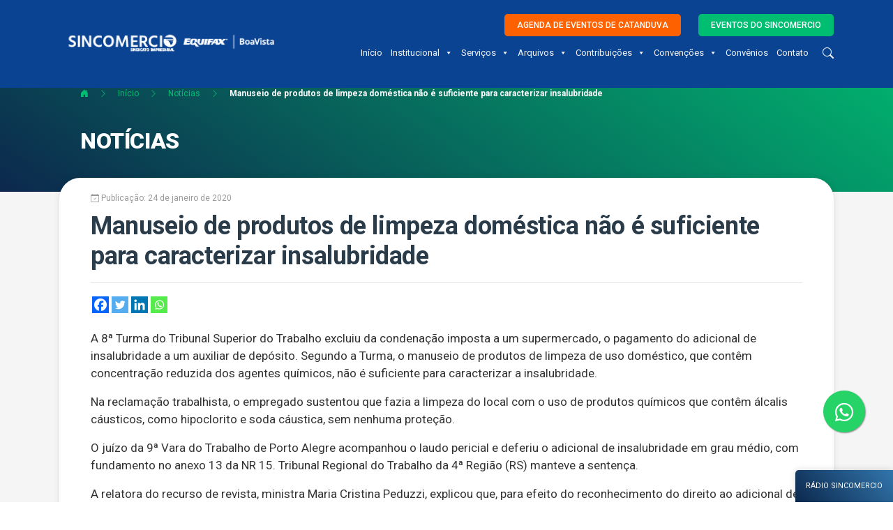

--- FILE ---
content_type: text/html; charset=UTF-8
request_url: https://sincomerciocatanduva.org.br/manuseio-de-produtos-de-limpeza-domestica-nao-e-suficiente-para-caracterizar-insalubridade/
body_size: 18565
content:
<!doctype html>
<html lang="pt-br">
  <head>
    <!-- Required meta tags -->
    <meta charset="utf-8">
    <meta name="viewport" content="width=device-width, initial-scale=1, shrink-to-fit=no">
    <title>Sincomercio Catanduva</title>

    <!-- Bootstrap CSS -->
    <link rel="stylesheet" href="https://cdn.jsdelivr.net/npm/bootstrap@4.6.2/dist/css/bootstrap.min.css" integrity="sha384-xOolHFLEh07PJGoPkLv1IbcEPTNtaed2xpHsD9ESMhqIYd0nLMwNLD69Npy4HI+N" crossorigin="anonymous">

    <!-- favicon -->
    <link rel="icon" href="https://sincomerciocatanduva.org.br/wp-content/uploads/2023/05/icon-sincomercio.png">

    <!-- Bootstrap Icons -->
    <link rel="stylesheet" href="https://cdn.jsdelivr.net/npm/bootstrap-icons@1.9.1/font/bootstrap-icons.css">

    <!-- SLICK CARROUSSEL --> 
    <link rel="stylesheet" type="text/css" href="https://sincomerciocatanduva.org.br/wp-content/themes/sincomercio2023/slick/slick.css"/>   
    <link rel="stylesheet" type="text/css" href="https://sincomerciocatanduva.org.br/wp-content/themes/sincomercio2023/slick/slick-theme.css"/>

    <!-- Fontawesome Icons -->
    <script src="https://kit.fontawesome.com/2313481a3f.js" crossorigin="anonymous"></script>

	
	  

  <meta name='robots' content='index, follow, max-image-preview:large, max-snippet:-1, max-video-preview:-1' />
	<style>img:is([sizes="auto" i], [sizes^="auto," i]) { contain-intrinsic-size: 3000px 1500px }</style>
	
	<!-- This site is optimized with the Yoast SEO plugin v26.0 - https://yoast.com/wordpress/plugins/seo/ -->
	<link rel="canonical" href="https://sincomerciocatanduva.org.br/manuseio-de-produtos-de-limpeza-domestica-nao-e-suficiente-para-caracterizar-insalubridade/" />
	<meta property="og:locale" content="pt_BR" />
	<meta property="og:type" content="article" />
	<meta property="og:title" content="Manuseio de produtos de limpeza doméstica não é suficiente para caracterizar insalubridade - Sincomercio Catanduva" />
	<meta property="og:description" content="A 8ª Turma do Tribunal Superior do Trabalho excluiu da condenação imposta a um supermercado, o pagamento do adicional de insalubridade a um auxiliar de [&hellip;]" />
	<meta property="og:url" content="https://sincomerciocatanduva.org.br/manuseio-de-produtos-de-limpeza-domestica-nao-e-suficiente-para-caracterizar-insalubridade/" />
	<meta property="og:site_name" content="Sincomercio Catanduva" />
	<meta property="article:published_time" content="2020-01-25T00:59:00+00:00" />
	<meta property="article:modified_time" content="2020-04-15T02:01:15+00:00" />
	<meta property="og:image" content="https://sincomerciocatanduva.org.br/wp-content/uploads/2020/04/limpeza.jpg" />
	<meta property="og:image:width" content="512" />
	<meta property="og:image:height" content="329" />
	<meta property="og:image:type" content="image/jpeg" />
	<meta name="author" content="bcsdesigner@gmail.com" />
	<meta name="twitter:card" content="summary_large_image" />
	<meta name="twitter:label1" content="Escrito por" />
	<meta name="twitter:data1" content="bcsdesigner@gmail.com" />
	<meta name="twitter:label2" content="Est. tempo de leitura" />
	<meta name="twitter:data2" content="1 minuto" />
	<script type="application/ld+json" class="yoast-schema-graph">{"@context":"https://schema.org","@graph":[{"@type":"WebPage","@id":"https://sincomerciocatanduva.org.br/manuseio-de-produtos-de-limpeza-domestica-nao-e-suficiente-para-caracterizar-insalubridade/","url":"https://sincomerciocatanduva.org.br/manuseio-de-produtos-de-limpeza-domestica-nao-e-suficiente-para-caracterizar-insalubridade/","name":"Manuseio de produtos de limpeza doméstica não é suficiente para caracterizar insalubridade - Sincomercio Catanduva","isPartOf":{"@id":"https://sincomerciocatanduva.org.br/#website"},"primaryImageOfPage":{"@id":"https://sincomerciocatanduva.org.br/manuseio-de-produtos-de-limpeza-domestica-nao-e-suficiente-para-caracterizar-insalubridade/#primaryimage"},"image":{"@id":"https://sincomerciocatanduva.org.br/manuseio-de-produtos-de-limpeza-domestica-nao-e-suficiente-para-caracterizar-insalubridade/#primaryimage"},"thumbnailUrl":"https://sincomerciocatanduva.org.br/wp-content/uploads/2020/04/limpeza.jpg","datePublished":"2020-01-25T00:59:00+00:00","dateModified":"2020-04-15T02:01:15+00:00","author":{"@id":"https://sincomerciocatanduva.org.br/#/schema/person/93eee1ec003b1e0756ea6e31f9afd81d"},"breadcrumb":{"@id":"https://sincomerciocatanduva.org.br/manuseio-de-produtos-de-limpeza-domestica-nao-e-suficiente-para-caracterizar-insalubridade/#breadcrumb"},"inLanguage":"pt-BR","potentialAction":[{"@type":"ReadAction","target":["https://sincomerciocatanduva.org.br/manuseio-de-produtos-de-limpeza-domestica-nao-e-suficiente-para-caracterizar-insalubridade/"]}]},{"@type":"ImageObject","inLanguage":"pt-BR","@id":"https://sincomerciocatanduva.org.br/manuseio-de-produtos-de-limpeza-domestica-nao-e-suficiente-para-caracterizar-insalubridade/#primaryimage","url":"https://sincomerciocatanduva.org.br/wp-content/uploads/2020/04/limpeza.jpg","contentUrl":"https://sincomerciocatanduva.org.br/wp-content/uploads/2020/04/limpeza.jpg","width":512,"height":329,"caption":"Woman cleaning kitchen counter"},{"@type":"BreadcrumbList","@id":"https://sincomerciocatanduva.org.br/manuseio-de-produtos-de-limpeza-domestica-nao-e-suficiente-para-caracterizar-insalubridade/#breadcrumb","itemListElement":[{"@type":"ListItem","position":1,"name":"Início","item":"https://sincomerciocatanduva.org.br/"},{"@type":"ListItem","position":2,"name":"Manuseio de produtos de limpeza doméstica não é suficiente para caracterizar insalubridade"}]},{"@type":"WebSite","@id":"https://sincomerciocatanduva.org.br/#website","url":"https://sincomerciocatanduva.org.br/","name":"Sincomercio Catanduva","description":"Site oficial do Sincomercio Catanduva-SP","potentialAction":[{"@type":"SearchAction","target":{"@type":"EntryPoint","urlTemplate":"https://sincomerciocatanduva.org.br/?s={search_term_string}"},"query-input":{"@type":"PropertyValueSpecification","valueRequired":true,"valueName":"search_term_string"}}],"inLanguage":"pt-BR"},{"@type":"Person","@id":"https://sincomerciocatanduva.org.br/#/schema/person/93eee1ec003b1e0756ea6e31f9afd81d","name":"bcsdesigner@gmail.com","image":{"@type":"ImageObject","inLanguage":"pt-BR","@id":"https://sincomerciocatanduva.org.br/#/schema/person/image/","url":"https://secure.gravatar.com/avatar/a57601bce5316a9858f0b7f2c826dc2a5baa1d29f732c7687e884172f2c75989?s=96&d=mm&r=g","contentUrl":"https://secure.gravatar.com/avatar/a57601bce5316a9858f0b7f2c826dc2a5baa1d29f732c7687e884172f2c75989?s=96&d=mm&r=g","caption":"bcsdesigner@gmail.com"},"url":"https://sincomerciocatanduva.org.br/author/bcsdesignergmail-com/"}]}</script>
	<!-- / Yoast SEO plugin. -->


<link rel='dns-prefetch' href='//use.fontawesome.com' />
<link rel="alternate" type="application/rss+xml" title="Feed de comentários para Sincomercio Catanduva &raquo; Manuseio de produtos de limpeza doméstica não é suficiente para caracterizar insalubridade" href="https://sincomerciocatanduva.org.br/manuseio-de-produtos-de-limpeza-domestica-nao-e-suficiente-para-caracterizar-insalubridade/feed/" />
<script type="text/javascript">
/* <![CDATA[ */
window._wpemojiSettings = {"baseUrl":"https:\/\/s.w.org\/images\/core\/emoji\/16.0.1\/72x72\/","ext":".png","svgUrl":"https:\/\/s.w.org\/images\/core\/emoji\/16.0.1\/svg\/","svgExt":".svg","source":{"concatemoji":"https:\/\/sincomerciocatanduva.org.br\/wp-includes\/js\/wp-emoji-release.min.js?ver=6.8.3"}};
/*! This file is auto-generated */
!function(s,n){var o,i,e;function c(e){try{var t={supportTests:e,timestamp:(new Date).valueOf()};sessionStorage.setItem(o,JSON.stringify(t))}catch(e){}}function p(e,t,n){e.clearRect(0,0,e.canvas.width,e.canvas.height),e.fillText(t,0,0);var t=new Uint32Array(e.getImageData(0,0,e.canvas.width,e.canvas.height).data),a=(e.clearRect(0,0,e.canvas.width,e.canvas.height),e.fillText(n,0,0),new Uint32Array(e.getImageData(0,0,e.canvas.width,e.canvas.height).data));return t.every(function(e,t){return e===a[t]})}function u(e,t){e.clearRect(0,0,e.canvas.width,e.canvas.height),e.fillText(t,0,0);for(var n=e.getImageData(16,16,1,1),a=0;a<n.data.length;a++)if(0!==n.data[a])return!1;return!0}function f(e,t,n,a){switch(t){case"flag":return n(e,"\ud83c\udff3\ufe0f\u200d\u26a7\ufe0f","\ud83c\udff3\ufe0f\u200b\u26a7\ufe0f")?!1:!n(e,"\ud83c\udde8\ud83c\uddf6","\ud83c\udde8\u200b\ud83c\uddf6")&&!n(e,"\ud83c\udff4\udb40\udc67\udb40\udc62\udb40\udc65\udb40\udc6e\udb40\udc67\udb40\udc7f","\ud83c\udff4\u200b\udb40\udc67\u200b\udb40\udc62\u200b\udb40\udc65\u200b\udb40\udc6e\u200b\udb40\udc67\u200b\udb40\udc7f");case"emoji":return!a(e,"\ud83e\udedf")}return!1}function g(e,t,n,a){var r="undefined"!=typeof WorkerGlobalScope&&self instanceof WorkerGlobalScope?new OffscreenCanvas(300,150):s.createElement("canvas"),o=r.getContext("2d",{willReadFrequently:!0}),i=(o.textBaseline="top",o.font="600 32px Arial",{});return e.forEach(function(e){i[e]=t(o,e,n,a)}),i}function t(e){var t=s.createElement("script");t.src=e,t.defer=!0,s.head.appendChild(t)}"undefined"!=typeof Promise&&(o="wpEmojiSettingsSupports",i=["flag","emoji"],n.supports={everything:!0,everythingExceptFlag:!0},e=new Promise(function(e){s.addEventListener("DOMContentLoaded",e,{once:!0})}),new Promise(function(t){var n=function(){try{var e=JSON.parse(sessionStorage.getItem(o));if("object"==typeof e&&"number"==typeof e.timestamp&&(new Date).valueOf()<e.timestamp+604800&&"object"==typeof e.supportTests)return e.supportTests}catch(e){}return null}();if(!n){if("undefined"!=typeof Worker&&"undefined"!=typeof OffscreenCanvas&&"undefined"!=typeof URL&&URL.createObjectURL&&"undefined"!=typeof Blob)try{var e="postMessage("+g.toString()+"("+[JSON.stringify(i),f.toString(),p.toString(),u.toString()].join(",")+"));",a=new Blob([e],{type:"text/javascript"}),r=new Worker(URL.createObjectURL(a),{name:"wpTestEmojiSupports"});return void(r.onmessage=function(e){c(n=e.data),r.terminate(),t(n)})}catch(e){}c(n=g(i,f,p,u))}t(n)}).then(function(e){for(var t in e)n.supports[t]=e[t],n.supports.everything=n.supports.everything&&n.supports[t],"flag"!==t&&(n.supports.everythingExceptFlag=n.supports.everythingExceptFlag&&n.supports[t]);n.supports.everythingExceptFlag=n.supports.everythingExceptFlag&&!n.supports.flag,n.DOMReady=!1,n.readyCallback=function(){n.DOMReady=!0}}).then(function(){return e}).then(function(){var e;n.supports.everything||(n.readyCallback(),(e=n.source||{}).concatemoji?t(e.concatemoji):e.wpemoji&&e.twemoji&&(t(e.twemoji),t(e.wpemoji)))}))}((window,document),window._wpemojiSettings);
/* ]]> */
</script>
<style id='wp-emoji-styles-inline-css' type='text/css'>

	img.wp-smiley, img.emoji {
		display: inline !important;
		border: none !important;
		box-shadow: none !important;
		height: 1em !important;
		width: 1em !important;
		margin: 0 0.07em !important;
		vertical-align: -0.1em !important;
		background: none !important;
		padding: 0 !important;
	}
</style>
<link rel='stylesheet' id='wp-block-library-css' href='https://sincomerciocatanduva.org.br/wp-includes/css/dist/block-library/style.min.css?ver=6.8.3' type='text/css' media='all' />
<style id='classic-theme-styles-inline-css' type='text/css'>
/*! This file is auto-generated */
.wp-block-button__link{color:#fff;background-color:#32373c;border-radius:9999px;box-shadow:none;text-decoration:none;padding:calc(.667em + 2px) calc(1.333em + 2px);font-size:1.125em}.wp-block-file__button{background:#32373c;color:#fff;text-decoration:none}
</style>
<style id='font-awesome-svg-styles-default-inline-css' type='text/css'>
.svg-inline--fa {
  display: inline-block;
  height: 1em;
  overflow: visible;
  vertical-align: -.125em;
}
</style>
<link rel='stylesheet' id='font-awesome-svg-styles-css' href='https://sincomerciocatanduva.org.br/wp-content/uploads/font-awesome/v5.13.0/css/svg-with-js.css' type='text/css' media='all' />
<style id='font-awesome-svg-styles-inline-css' type='text/css'>
   .wp-block-font-awesome-icon svg::before,
   .wp-rich-text-font-awesome-icon svg::before {content: unset;}
</style>
<style id='global-styles-inline-css' type='text/css'>
:root{--wp--preset--aspect-ratio--square: 1;--wp--preset--aspect-ratio--4-3: 4/3;--wp--preset--aspect-ratio--3-4: 3/4;--wp--preset--aspect-ratio--3-2: 3/2;--wp--preset--aspect-ratio--2-3: 2/3;--wp--preset--aspect-ratio--16-9: 16/9;--wp--preset--aspect-ratio--9-16: 9/16;--wp--preset--color--black: #000000;--wp--preset--color--cyan-bluish-gray: #abb8c3;--wp--preset--color--white: #ffffff;--wp--preset--color--pale-pink: #f78da7;--wp--preset--color--vivid-red: #cf2e2e;--wp--preset--color--luminous-vivid-orange: #ff6900;--wp--preset--color--luminous-vivid-amber: #fcb900;--wp--preset--color--light-green-cyan: #7bdcb5;--wp--preset--color--vivid-green-cyan: #00d084;--wp--preset--color--pale-cyan-blue: #8ed1fc;--wp--preset--color--vivid-cyan-blue: #0693e3;--wp--preset--color--vivid-purple: #9b51e0;--wp--preset--gradient--vivid-cyan-blue-to-vivid-purple: linear-gradient(135deg,rgba(6,147,227,1) 0%,rgb(155,81,224) 100%);--wp--preset--gradient--light-green-cyan-to-vivid-green-cyan: linear-gradient(135deg,rgb(122,220,180) 0%,rgb(0,208,130) 100%);--wp--preset--gradient--luminous-vivid-amber-to-luminous-vivid-orange: linear-gradient(135deg,rgba(252,185,0,1) 0%,rgba(255,105,0,1) 100%);--wp--preset--gradient--luminous-vivid-orange-to-vivid-red: linear-gradient(135deg,rgba(255,105,0,1) 0%,rgb(207,46,46) 100%);--wp--preset--gradient--very-light-gray-to-cyan-bluish-gray: linear-gradient(135deg,rgb(238,238,238) 0%,rgb(169,184,195) 100%);--wp--preset--gradient--cool-to-warm-spectrum: linear-gradient(135deg,rgb(74,234,220) 0%,rgb(151,120,209) 20%,rgb(207,42,186) 40%,rgb(238,44,130) 60%,rgb(251,105,98) 80%,rgb(254,248,76) 100%);--wp--preset--gradient--blush-light-purple: linear-gradient(135deg,rgb(255,206,236) 0%,rgb(152,150,240) 100%);--wp--preset--gradient--blush-bordeaux: linear-gradient(135deg,rgb(254,205,165) 0%,rgb(254,45,45) 50%,rgb(107,0,62) 100%);--wp--preset--gradient--luminous-dusk: linear-gradient(135deg,rgb(255,203,112) 0%,rgb(199,81,192) 50%,rgb(65,88,208) 100%);--wp--preset--gradient--pale-ocean: linear-gradient(135deg,rgb(255,245,203) 0%,rgb(182,227,212) 50%,rgb(51,167,181) 100%);--wp--preset--gradient--electric-grass: linear-gradient(135deg,rgb(202,248,128) 0%,rgb(113,206,126) 100%);--wp--preset--gradient--midnight: linear-gradient(135deg,rgb(2,3,129) 0%,rgb(40,116,252) 100%);--wp--preset--font-size--small: 13px;--wp--preset--font-size--medium: 20px;--wp--preset--font-size--large: 36px;--wp--preset--font-size--x-large: 42px;--wp--preset--spacing--20: 0.44rem;--wp--preset--spacing--30: 0.67rem;--wp--preset--spacing--40: 1rem;--wp--preset--spacing--50: 1.5rem;--wp--preset--spacing--60: 2.25rem;--wp--preset--spacing--70: 3.38rem;--wp--preset--spacing--80: 5.06rem;--wp--preset--shadow--natural: 6px 6px 9px rgba(0, 0, 0, 0.2);--wp--preset--shadow--deep: 12px 12px 50px rgba(0, 0, 0, 0.4);--wp--preset--shadow--sharp: 6px 6px 0px rgba(0, 0, 0, 0.2);--wp--preset--shadow--outlined: 6px 6px 0px -3px rgba(255, 255, 255, 1), 6px 6px rgba(0, 0, 0, 1);--wp--preset--shadow--crisp: 6px 6px 0px rgba(0, 0, 0, 1);}:where(.is-layout-flex){gap: 0.5em;}:where(.is-layout-grid){gap: 0.5em;}body .is-layout-flex{display: flex;}.is-layout-flex{flex-wrap: wrap;align-items: center;}.is-layout-flex > :is(*, div){margin: 0;}body .is-layout-grid{display: grid;}.is-layout-grid > :is(*, div){margin: 0;}:where(.wp-block-columns.is-layout-flex){gap: 2em;}:where(.wp-block-columns.is-layout-grid){gap: 2em;}:where(.wp-block-post-template.is-layout-flex){gap: 1.25em;}:where(.wp-block-post-template.is-layout-grid){gap: 1.25em;}.has-black-color{color: var(--wp--preset--color--black) !important;}.has-cyan-bluish-gray-color{color: var(--wp--preset--color--cyan-bluish-gray) !important;}.has-white-color{color: var(--wp--preset--color--white) !important;}.has-pale-pink-color{color: var(--wp--preset--color--pale-pink) !important;}.has-vivid-red-color{color: var(--wp--preset--color--vivid-red) !important;}.has-luminous-vivid-orange-color{color: var(--wp--preset--color--luminous-vivid-orange) !important;}.has-luminous-vivid-amber-color{color: var(--wp--preset--color--luminous-vivid-amber) !important;}.has-light-green-cyan-color{color: var(--wp--preset--color--light-green-cyan) !important;}.has-vivid-green-cyan-color{color: var(--wp--preset--color--vivid-green-cyan) !important;}.has-pale-cyan-blue-color{color: var(--wp--preset--color--pale-cyan-blue) !important;}.has-vivid-cyan-blue-color{color: var(--wp--preset--color--vivid-cyan-blue) !important;}.has-vivid-purple-color{color: var(--wp--preset--color--vivid-purple) !important;}.has-black-background-color{background-color: var(--wp--preset--color--black) !important;}.has-cyan-bluish-gray-background-color{background-color: var(--wp--preset--color--cyan-bluish-gray) !important;}.has-white-background-color{background-color: var(--wp--preset--color--white) !important;}.has-pale-pink-background-color{background-color: var(--wp--preset--color--pale-pink) !important;}.has-vivid-red-background-color{background-color: var(--wp--preset--color--vivid-red) !important;}.has-luminous-vivid-orange-background-color{background-color: var(--wp--preset--color--luminous-vivid-orange) !important;}.has-luminous-vivid-amber-background-color{background-color: var(--wp--preset--color--luminous-vivid-amber) !important;}.has-light-green-cyan-background-color{background-color: var(--wp--preset--color--light-green-cyan) !important;}.has-vivid-green-cyan-background-color{background-color: var(--wp--preset--color--vivid-green-cyan) !important;}.has-pale-cyan-blue-background-color{background-color: var(--wp--preset--color--pale-cyan-blue) !important;}.has-vivid-cyan-blue-background-color{background-color: var(--wp--preset--color--vivid-cyan-blue) !important;}.has-vivid-purple-background-color{background-color: var(--wp--preset--color--vivid-purple) !important;}.has-black-border-color{border-color: var(--wp--preset--color--black) !important;}.has-cyan-bluish-gray-border-color{border-color: var(--wp--preset--color--cyan-bluish-gray) !important;}.has-white-border-color{border-color: var(--wp--preset--color--white) !important;}.has-pale-pink-border-color{border-color: var(--wp--preset--color--pale-pink) !important;}.has-vivid-red-border-color{border-color: var(--wp--preset--color--vivid-red) !important;}.has-luminous-vivid-orange-border-color{border-color: var(--wp--preset--color--luminous-vivid-orange) !important;}.has-luminous-vivid-amber-border-color{border-color: var(--wp--preset--color--luminous-vivid-amber) !important;}.has-light-green-cyan-border-color{border-color: var(--wp--preset--color--light-green-cyan) !important;}.has-vivid-green-cyan-border-color{border-color: var(--wp--preset--color--vivid-green-cyan) !important;}.has-pale-cyan-blue-border-color{border-color: var(--wp--preset--color--pale-cyan-blue) !important;}.has-vivid-cyan-blue-border-color{border-color: var(--wp--preset--color--vivid-cyan-blue) !important;}.has-vivid-purple-border-color{border-color: var(--wp--preset--color--vivid-purple) !important;}.has-vivid-cyan-blue-to-vivid-purple-gradient-background{background: var(--wp--preset--gradient--vivid-cyan-blue-to-vivid-purple) !important;}.has-light-green-cyan-to-vivid-green-cyan-gradient-background{background: var(--wp--preset--gradient--light-green-cyan-to-vivid-green-cyan) !important;}.has-luminous-vivid-amber-to-luminous-vivid-orange-gradient-background{background: var(--wp--preset--gradient--luminous-vivid-amber-to-luminous-vivid-orange) !important;}.has-luminous-vivid-orange-to-vivid-red-gradient-background{background: var(--wp--preset--gradient--luminous-vivid-orange-to-vivid-red) !important;}.has-very-light-gray-to-cyan-bluish-gray-gradient-background{background: var(--wp--preset--gradient--very-light-gray-to-cyan-bluish-gray) !important;}.has-cool-to-warm-spectrum-gradient-background{background: var(--wp--preset--gradient--cool-to-warm-spectrum) !important;}.has-blush-light-purple-gradient-background{background: var(--wp--preset--gradient--blush-light-purple) !important;}.has-blush-bordeaux-gradient-background{background: var(--wp--preset--gradient--blush-bordeaux) !important;}.has-luminous-dusk-gradient-background{background: var(--wp--preset--gradient--luminous-dusk) !important;}.has-pale-ocean-gradient-background{background: var(--wp--preset--gradient--pale-ocean) !important;}.has-electric-grass-gradient-background{background: var(--wp--preset--gradient--electric-grass) !important;}.has-midnight-gradient-background{background: var(--wp--preset--gradient--midnight) !important;}.has-small-font-size{font-size: var(--wp--preset--font-size--small) !important;}.has-medium-font-size{font-size: var(--wp--preset--font-size--medium) !important;}.has-large-font-size{font-size: var(--wp--preset--font-size--large) !important;}.has-x-large-font-size{font-size: var(--wp--preset--font-size--x-large) !important;}
:where(.wp-block-post-template.is-layout-flex){gap: 1.25em;}:where(.wp-block-post-template.is-layout-grid){gap: 1.25em;}
:where(.wp-block-columns.is-layout-flex){gap: 2em;}:where(.wp-block-columns.is-layout-grid){gap: 2em;}
:root :where(.wp-block-pullquote){font-size: 1.5em;line-height: 1.6;}
</style>
<link rel='stylesheet' id='contact-form-7-css' href='https://sincomerciocatanduva.org.br/wp-content/plugins/contact-form-7/includes/css/styles.css?ver=6.1.2' type='text/css' media='all' />
<style id='contact-form-7-inline-css' type='text/css'>
.wpcf7 .wpcf7-recaptcha iframe {margin-bottom: 0;}.wpcf7 .wpcf7-recaptcha[data-align="center"] > div {margin: 0 auto;}.wpcf7 .wpcf7-recaptcha[data-align="right"] > div {margin: 0 0 0 auto;}
</style>
<link rel='stylesheet' id='jquery-smooth-scroll-css' href='https://sincomerciocatanduva.org.br/wp-content/plugins/jquery-smooth-scroll/css/style.css?ver=6.8.3' type='text/css' media='all' />
<link rel='stylesheet' id='responsive-lightbox-swipebox-css' href='https://sincomerciocatanduva.org.br/wp-content/plugins/responsive-lightbox/assets/swipebox/swipebox.min.css?ver=1.5.2' type='text/css' media='all' />
<link rel='stylesheet' id='wpos-slick-style-css' href='https://sincomerciocatanduva.org.br/wp-content/plugins/wp-responsive-recent-post-slider/assets/css/slick.css?ver=3.6.5' type='text/css' media='all' />
<link rel='stylesheet' id='wppsac-public-style-css' href='https://sincomerciocatanduva.org.br/wp-content/plugins/wp-responsive-recent-post-slider/assets/css/recent-post-style.css?ver=3.6.5' type='text/css' media='all' />
<link rel='stylesheet' id='megamenu-css' href='https://sincomerciocatanduva.org.br/wp-content/uploads/maxmegamenu/style.css?ver=a06bf6' type='text/css' media='all' />
<link rel='stylesheet' id='dashicons-css' href='https://sincomerciocatanduva.org.br/wp-includes/css/dashicons.min.css?ver=6.8.3' type='text/css' media='all' />
<link rel='stylesheet' id='template-css' href='https://sincomerciocatanduva.org.br/wp-content/themes/sincomercio2023/css/template.css?ver=1.0' type='text/css' media='all' />
<link rel='stylesheet' id='font-awesome-official-css' href='https://use.fontawesome.com/releases/v5.13.0/css/all.css' type='text/css' media='all' integrity="sha384-Bfad6CLCknfcloXFOyFnlgtENryhrpZCe29RTifKEixXQZ38WheV+i/6YWSzkz3V" crossorigin="anonymous" />
<link rel='stylesheet' id='heateor_sss_frontend_css-css' href='https://sincomerciocatanduva.org.br/wp-content/plugins/sassy-social-share/public/css/sassy-social-share-public.css?ver=3.3.79' type='text/css' media='all' />
<style id='heateor_sss_frontend_css-inline-css' type='text/css'>
.heateor_sss_button_instagram span.heateor_sss_svg,a.heateor_sss_instagram span.heateor_sss_svg{background:radial-gradient(circle at 30% 107%,#fdf497 0,#fdf497 5%,#fd5949 45%,#d6249f 60%,#285aeb 90%)}.heateor_sss_horizontal_sharing .heateor_sss_svg,.heateor_sss_standard_follow_icons_container .heateor_sss_svg{color:#fff;border-width:0px;border-style:solid;border-color:transparent}.heateor_sss_horizontal_sharing .heateorSssTCBackground{color:#666}.heateor_sss_horizontal_sharing span.heateor_sss_svg:hover,.heateor_sss_standard_follow_icons_container span.heateor_sss_svg:hover{border-color:transparent;}.heateor_sss_vertical_sharing span.heateor_sss_svg,.heateor_sss_floating_follow_icons_container span.heateor_sss_svg{color:#fff;border-width:0px;border-style:solid;border-color:transparent;}.heateor_sss_vertical_sharing .heateorSssTCBackground{color:#666;}.heateor_sss_vertical_sharing span.heateor_sss_svg:hover,.heateor_sss_floating_follow_icons_container span.heateor_sss_svg:hover{border-color:transparent;}@media screen and (max-width:783px) {.heateor_sss_vertical_sharing{display:none!important}}
</style>
<link rel='stylesheet' id='font-awesome-official-v4shim-css' href='https://use.fontawesome.com/releases/v5.13.0/css/v4-shims.css' type='text/css' media='all' integrity="sha384-/7iOrVBege33/9vHFYEtviVcxjUsNCqyeMnlW/Ms+PH8uRdFkKFmqf9CbVAN0Qef" crossorigin="anonymous" />
<style id='font-awesome-official-v4shim-inline-css' type='text/css'>
@font-face {
font-family: "FontAwesome";
font-display: block;
src: url("https://use.fontawesome.com/releases/v5.13.0/webfonts/fa-brands-400.eot"),
		url("https://use.fontawesome.com/releases/v5.13.0/webfonts/fa-brands-400.eot?#iefix") format("embedded-opentype"),
		url("https://use.fontawesome.com/releases/v5.13.0/webfonts/fa-brands-400.woff2") format("woff2"),
		url("https://use.fontawesome.com/releases/v5.13.0/webfonts/fa-brands-400.woff") format("woff"),
		url("https://use.fontawesome.com/releases/v5.13.0/webfonts/fa-brands-400.ttf") format("truetype"),
		url("https://use.fontawesome.com/releases/v5.13.0/webfonts/fa-brands-400.svg#fontawesome") format("svg");
}

@font-face {
font-family: "FontAwesome";
font-display: block;
src: url("https://use.fontawesome.com/releases/v5.13.0/webfonts/fa-solid-900.eot"),
		url("https://use.fontawesome.com/releases/v5.13.0/webfonts/fa-solid-900.eot?#iefix") format("embedded-opentype"),
		url("https://use.fontawesome.com/releases/v5.13.0/webfonts/fa-solid-900.woff2") format("woff2"),
		url("https://use.fontawesome.com/releases/v5.13.0/webfonts/fa-solid-900.woff") format("woff"),
		url("https://use.fontawesome.com/releases/v5.13.0/webfonts/fa-solid-900.ttf") format("truetype"),
		url("https://use.fontawesome.com/releases/v5.13.0/webfonts/fa-solid-900.svg#fontawesome") format("svg");
}

@font-face {
font-family: "FontAwesome";
font-display: block;
src: url("https://use.fontawesome.com/releases/v5.13.0/webfonts/fa-regular-400.eot"),
		url("https://use.fontawesome.com/releases/v5.13.0/webfonts/fa-regular-400.eot?#iefix") format("embedded-opentype"),
		url("https://use.fontawesome.com/releases/v5.13.0/webfonts/fa-regular-400.woff2") format("woff2"),
		url("https://use.fontawesome.com/releases/v5.13.0/webfonts/fa-regular-400.woff") format("woff"),
		url("https://use.fontawesome.com/releases/v5.13.0/webfonts/fa-regular-400.ttf") format("truetype"),
		url("https://use.fontawesome.com/releases/v5.13.0/webfonts/fa-regular-400.svg#fontawesome") format("svg");
unicode-range: U+F004-F005,U+F007,U+F017,U+F022,U+F024,U+F02E,U+F03E,U+F044,U+F057-F059,U+F06E,U+F070,U+F075,U+F07B-F07C,U+F080,U+F086,U+F089,U+F094,U+F09D,U+F0A0,U+F0A4-F0A7,U+F0C5,U+F0C7-F0C8,U+F0E0,U+F0EB,U+F0F3,U+F0F8,U+F0FE,U+F111,U+F118-F11A,U+F11C,U+F133,U+F144,U+F146,U+F14A,U+F14D-F14E,U+F150-F152,U+F15B-F15C,U+F164-F165,U+F185-F186,U+F191-F192,U+F1AD,U+F1C1-F1C9,U+F1CD,U+F1D8,U+F1E3,U+F1EA,U+F1F6,U+F1F9,U+F20A,U+F247-F249,U+F24D,U+F254-F25B,U+F25D,U+F267,U+F271-F274,U+F279,U+F28B,U+F28D,U+F2B5-F2B6,U+F2B9,U+F2BB,U+F2BD,U+F2C1-F2C2,U+F2D0,U+F2D2,U+F2DC,U+F2ED,U+F328,U+F358-F35B,U+F3A5,U+F3D1,U+F410,U+F4AD;
}
</style>
<!--n2css--><!--n2js--><script type="text/javascript" src="https://sincomerciocatanduva.org.br/wp-includes/js/jquery/jquery.min.js?ver=3.7.1" id="jquery-core-js"></script>
<script type="text/javascript" src="https://sincomerciocatanduva.org.br/wp-includes/js/jquery/jquery-migrate.min.js?ver=3.4.1" id="jquery-migrate-js"></script>
<script type="text/javascript" src="https://sincomerciocatanduva.org.br/wp-content/plugins/responsive-lightbox/assets/swipebox/jquery.swipebox.min.js?ver=1.5.2" id="responsive-lightbox-swipebox-js"></script>
<script type="text/javascript" src="https://sincomerciocatanduva.org.br/wp-includes/js/underscore.min.js?ver=1.13.7" id="underscore-js"></script>
<script type="text/javascript" src="https://sincomerciocatanduva.org.br/wp-content/plugins/responsive-lightbox/assets/infinitescroll/infinite-scroll.pkgd.min.js?ver=4.0.1" id="responsive-lightbox-infinite-scroll-js"></script>
<script type="text/javascript" id="responsive-lightbox-js-before">
/* <![CDATA[ */
var rlArgs = {"script":"swipebox","selector":"lightbox","customEvents":"","activeGalleries":true,"animation":true,"hideCloseButtonOnMobile":false,"removeBarsOnMobile":false,"hideBars":true,"hideBarsDelay":5000,"videoMaxWidth":1080,"useSVG":true,"loopAtEnd":false,"woocommerce_gallery":false,"ajaxurl":"https:\/\/sincomerciocatanduva.org.br\/wp-admin\/admin-ajax.php","nonce":"dcf348d418","preview":false,"postId":206,"scriptExtension":false};
/* ]]> */
</script>
<script type="text/javascript" src="https://sincomerciocatanduva.org.br/wp-content/plugins/responsive-lightbox/js/front.js?ver=2.5.3" id="responsive-lightbox-js"></script>
<link rel="https://api.w.org/" href="https://sincomerciocatanduva.org.br/wp-json/" /><link rel="alternate" title="JSON" type="application/json" href="https://sincomerciocatanduva.org.br/wp-json/wp/v2/posts/206" /><link rel="EditURI" type="application/rsd+xml" title="RSD" href="https://sincomerciocatanduva.org.br/xmlrpc.php?rsd" />
<meta name="generator" content="WordPress 6.8.3" />
<link rel='shortlink' href='https://sincomerciocatanduva.org.br/?p=206' />
<link rel="alternate" title="oEmbed (JSON)" type="application/json+oembed" href="https://sincomerciocatanduva.org.br/wp-json/oembed/1.0/embed?url=https%3A%2F%2Fsincomerciocatanduva.org.br%2Fmanuseio-de-produtos-de-limpeza-domestica-nao-e-suficiente-para-caracterizar-insalubridade%2F" />
<link rel="alternate" title="oEmbed (XML)" type="text/xml+oembed" href="https://sincomerciocatanduva.org.br/wp-json/oembed/1.0/embed?url=https%3A%2F%2Fsincomerciocatanduva.org.br%2Fmanuseio-de-produtos-de-limpeza-domestica-nao-e-suficiente-para-caracterizar-insalubridade%2F&#038;format=xml" />
<style id="mystickymenu" type="text/css">#mysticky-nav { width:100%; position: static; height: auto !important; }#mysticky-nav.wrapfixed { position:fixed; left: 0px; margin-top:0px;  z-index: 99990; -webkit-transition: 0.3s; -moz-transition: 0.3s; -o-transition: 0.3s; transition: 0.3s; -ms-filter:"progid:DXImageTransform.Microsoft.Alpha(Opacity=100)"; filter: alpha(opacity=100); opacity:1; background-color: #0a4392;}#mysticky-nav.wrapfixed .myfixed{ background-color: #0a4392; position: relative;top: auto;left: auto;right: auto;}#mysticky-nav .myfixed { margin:0 auto; float:none; border:0px; background:none; max-width:100%; }</style>			<style type="text/css">
																															</style>
			<link rel="icon" href="https://sincomerciocatanduva.org.br/wp-content/uploads/2022/03/cropped-perfil5-1-1-32x32.png" sizes="32x32" />
<link rel="icon" href="https://sincomerciocatanduva.org.br/wp-content/uploads/2022/03/cropped-perfil5-1-1-192x192.png" sizes="192x192" />
<link rel="apple-touch-icon" href="https://sincomerciocatanduva.org.br/wp-content/uploads/2022/03/cropped-perfil5-1-1-180x180.png" />
<meta name="msapplication-TileImage" content="https://sincomerciocatanduva.org.br/wp-content/uploads/2022/03/cropped-perfil5-1-1-270x270.png" />
<style type="text/css">/** Mega Menu CSS: fs **/</style>

  </head>

  
  <body class="wp-singular post-template-default single single-post postid-206 single-format-standard wp-theme-sincomercio2023 mega-menu-my-main-menu">

  <!-- VERSÃO DESKTOP -->
  <header class="header">
    <section class="header-desktop">
      <div class="container">
        <div class="row justify-content-lg-center">
          <div class="col-lg-3">
            <a href="https://sincomerciocatanduva.org.br/">
             <!-- <img src="https://sincomerciocatanduva.org.br/wp-content/uploads/2024/06/1Asset-1.png" alt="Sincomércio Catanduva" class="logo-header"> -->
				<img src="https://sincomerciocatanduva.org.br/wp-content/uploads/2024/09/2Artboard-1.png" alt="Sincomercio Catanduva" class="logo-header">
				
				</a>
			  
          </div>
	
			
          <div class="col-lg-9" align="right">
            <div class="row">
              <div class="col-lg-12" align="right">
                <div class="float-right">                
                  <a href="https://sincomerciocatanduva.org.br/eventos-do-sincomercio/">
                    <button class="btn-eventos-sincomercio float-right">EVENTOS DO SINCOMERCIO</button>
                  </a>
                  <a href="https://sincomerciocatanduva.org.br/agenda/">
                    <button class="btn-agenda-eventos float-right">AGENDA DE EVENTOS DE CATANDUVA</button>
                  </a> 
									
					
                </div> 
              </div>
              <div class="col-lg-12">
                <button class="btn-busca-menu float-right" onclick="openSearch()"><i class="bi bi-search"></i></button>
                <div class="float-right" style="padding-top: 4px;">
                  <div id="mega-menu-wrap-my_main_menu" class="mega-menu-wrap"><div class="mega-menu-toggle"><div class="mega-toggle-blocks-left"></div><div class="mega-toggle-blocks-center"></div><div class="mega-toggle-blocks-right"><div class='mega-toggle-block mega-menu-toggle-animated-block mega-toggle-block-1' id='mega-toggle-block-1'><button aria-label="Toggle Menu" class="mega-toggle-animated mega-toggle-animated-slider" type="button" aria-expanded="false">
                  <span class="mega-toggle-animated-box">
                    <span class="mega-toggle-animated-inner"></span>
                  </span>
                </button></div></div></div><ul id="mega-menu-my_main_menu" class="mega-menu max-mega-menu mega-menu-horizontal mega-no-js" data-event="hover" data-effect="fade_up" data-effect-speed="200" data-effect-mobile="disabled" data-effect-speed-mobile="0" data-mobile-force-width="body" data-second-click="go" data-document-click="collapse" data-vertical-behaviour="accordion" data-breakpoint="992" data-unbind="true" data-mobile-state="collapse_all" data-mobile-direction="vertical" data-hover-intent-timeout="300" data-hover-intent-interval="100"><li class="mega-menu-item mega-menu-item-type-post_type mega-menu-item-object-page mega-menu-item-home mega-align-bottom-left mega-menu-flyout mega-menu-item-139" id="mega-menu-item-139"><a class="mega-menu-link" href="https://sincomerciocatanduva.org.br/" tabindex="0">Início</a></li><li class="mega-menu-item mega-menu-item-type-custom mega-menu-item-object-custom mega-menu-item-has-children mega-align-bottom-left mega-menu-flyout mega-menu-item-289" id="mega-menu-item-289"><a class="mega-menu-link" href="#" aria-expanded="false" tabindex="0">Institucional<span class="mega-indicator" aria-hidden="true"></span></a>
<ul class="mega-sub-menu">
<li class="mega-menu-item mega-menu-item-type-post_type mega-menu-item-object-page mega-menu-item-144" id="mega-menu-item-144"><a class="mega-menu-link" href="https://sincomerciocatanduva.org.br/institucional/sobre/">Sobre</a></li><li class="mega-menu-item mega-menu-item-type-post_type mega-menu-item-object-page mega-menu-item-142" id="mega-menu-item-142"><a class="mega-menu-link" href="https://sincomerciocatanduva.org.br/institucional/base-de-representacao/">Base de Representação</a></li><li class="mega-menu-item mega-menu-item-type-post_type mega-menu-item-object-page mega-menu-item-141" id="mega-menu-item-141"><a class="mega-menu-link" href="https://sincomerciocatanduva.org.br/institucional/associe-se/">Associe-se</a></li></ul>
</li><li class="mega-menu-item mega-menu-item-type-post_type mega-menu-item-object-page mega-menu-item-has-children mega-align-bottom-left mega-menu-flyout mega-menu-item-1373" id="mega-menu-item-1373"><a class="mega-menu-link" href="https://sincomerciocatanduva.org.br/servicos/" aria-expanded="false" tabindex="0">Serviços<span class="mega-indicator" aria-hidden="true"></span></a>
<ul class="mega-sub-menu">
<li class="mega-menu-item mega-menu-item-type-custom mega-menu-item-object-custom mega-menu-item-3113" id="mega-menu-item-3113"><a target="_blank" class="mega-menu-link" href="https://www.fecomercio.com.br/projeto-especial/afixacaodeprecos">Afixação de Preços e Fiscalização</a></li><li class="mega-menu-item mega-menu-item-type-post_type mega-menu-item-object-page mega-menu-item-has-children mega-menu-item-4836" id="mega-menu-item-4836"><a class="mega-menu-link" href="https://sincomerciocatanduva.org.br/campanha-show-de-premios-regulamento/" aria-expanded="false">Campanha Show de Prêmios<span class="mega-indicator" aria-hidden="true"></span></a>
	<ul class="mega-sub-menu">
<li class="mega-menu-item mega-menu-item-type-custom mega-menu-item-object-custom mega-menu-item-4835" id="mega-menu-item-4835"><a class="mega-menu-link" href="https://sincomerciocatanduva.org.br/wp-content/uploads/2025/01/Regulamento_0202407736.pdf">Regulamento</a></li>	</ul>
</li><li class="mega-menu-item mega-menu-item-type-post_type mega-menu-item-object-page mega-menu-item-148" id="mega-menu-item-148"><a class="mega-menu-link" href="https://sincomerciocatanduva.org.br/servicos/boa-vista-scpc/">Equifax | Boa Vista</a></li><li class="mega-menu-item mega-menu-item-type-post_type mega-menu-item-object-page mega-menu-item-3933" id="mega-menu-item-3933"><a class="mega-menu-link" href="https://sincomerciocatanduva.org.br/convenios-sincomercio/plano-de-saude-pas/">Plano de Sáude  – Pas</a></li><li class="mega-menu-item mega-menu-item-type-post_type mega-menu-item-object-page mega-menu-item-147" id="mega-menu-item-147"><a class="mega-menu-link" href="https://sincomerciocatanduva.org.br/servicos/consultoria-juridica/">Consultoria Jurídica</a></li><li class="mega-menu-item mega-menu-item-type-custom mega-menu-item-object-custom mega-menu-item-270" id="mega-menu-item-270"><a target="_blank" class="mega-menu-link" href="http://www.planalto.gov.br/ccivil_03/Leis/L8078.htm">Código de Defesa do Consumidor</a></li><li class="mega-menu-item mega-menu-item-type-post_type mega-menu-item-object-page mega-menu-item-153" id="mega-menu-item-153"><a class="mega-menu-link" href="https://sincomerciocatanduva.org.br/servicos/espaco-para-eventos/">Locação de Espaços para Eventos Empresariais e Festivos</a></li><li class="mega-menu-item mega-menu-item-type-post_type mega-menu-item-object-page mega-menu-item-150" id="mega-menu-item-150"><a class="mega-menu-link" href="https://sincomerciocatanduva.org.br/servicos/logistica-reversa/">Logística Reversa</a></li><li class="mega-menu-item mega-menu-item-type-post_type mega-menu-item-object-page mega-menu-item-151" id="mega-menu-item-151"><a class="mega-menu-link" href="https://sincomerciocatanduva.org.br/servicos/palestras-e-cursos/">Palestras e Cursos</a></li><li class="mega-menu-item mega-menu-item-type-post_type mega-menu-item-object-page mega-menu-item-152" id="mega-menu-item-152"><a class="mega-menu-link" href="https://sincomerciocatanduva.org.br/servicos/repis/">REPIS</a></li></ul>
</li><li class="mega-menu-item mega-menu-item-type-custom mega-menu-item-object-custom mega-menu-item-has-children mega-align-bottom-left mega-menu-flyout mega-menu-item-291" id="mega-menu-item-291"><a class="mega-menu-link" href="#" aria-expanded="false" tabindex="0">Arquivos<span class="mega-indicator" aria-hidden="true"></span></a>
<ul class="mega-sub-menu">
<li class="mega-menu-item mega-menu-item-type-post_type mega-menu-item-object-page mega-menu-item-3502" id="mega-menu-item-3502"><a class="mega-menu-link" href="https://sincomerciocatanduva.org.br/eventos-do-sincomercio/">Eventos do Sincomercio</a></li><li class="mega-menu-item mega-menu-item-type-post_type mega-menu-item-object-page mega-menu-item-3503" id="mega-menu-item-3503"><a class="mega-menu-link" href="https://sincomerciocatanduva.org.br/agenda/">Agenda de Eventos de Catanduva</a></li><li class="mega-menu-item mega-menu-item-type-post_type mega-menu-item-object-page mega-menu-item-3319" id="mega-menu-item-3319"><a class="mega-menu-link" href="https://sincomerciocatanduva.org.br/enviar-evento/">Envie seu Evento</a></li><li class="mega-menu-item mega-menu-item-type-post_type mega-menu-item-object-page mega-menu-item-159" id="mega-menu-item-159"><a class="mega-menu-link" href="https://sincomerciocatanduva.org.br/arquivos/noticias/">Notícias</a></li><li class="mega-menu-item mega-menu-item-type-custom mega-menu-item-object-custom mega-menu-item-4887" id="mega-menu-item-4887"><a class="mega-menu-link" href="https://www.youtube.com/@sincomercio">Canal Youtube</a></li></ul>
</li><li class="mega-menu-item mega-menu-item-type-custom mega-menu-item-object-custom mega-menu-item-has-children mega-align-bottom-left mega-menu-flyout mega-menu-item-3115" id="mega-menu-item-3115"><a class="mega-menu-link" href="#" aria-expanded="false" tabindex="0">Contribuições<span class="mega-indicator" aria-hidden="true"></span></a>
<ul class="mega-sub-menu">
<li class="mega-menu-item mega-menu-item-type-custom mega-menu-item-object-custom mega-menu-item-616" id="mega-menu-item-616"><a target="_blank" class="mega-menu-link" href="http://www.programarelaciona.com.br/empresarios/calculo-da-contribuicao-sindical">Cálculo da Contribuição Sindical</a></li><li class="mega-menu-item mega-menu-item-type-post_type mega-menu-item-object-page mega-menu-item-162" id="mega-menu-item-162"><a class="mega-menu-link" href="https://sincomerciocatanduva.org.br/contribuicoes/cota-negocial-empresarial/">Cota Assistencial Empresarial</a></li></ul>
</li><li class="mega-menu-item mega-menu-item-type-post_type mega-menu-item-object-page mega-menu-item-has-children mega-align-bottom-left mega-menu-flyout mega-menu-item-3166" id="mega-menu-item-3166"><a class="mega-menu-link" href="https://sincomerciocatanduva.org.br/convencoes-coletivas/" aria-expanded="false" tabindex="0">Convenções<span class="mega-indicator" aria-hidden="true"></span></a>
<ul class="mega-sub-menu">
<li class="mega-menu-item mega-menu-item-type-post_type mega-menu-item-object-page mega-menu-item-3859" id="mega-menu-item-3859"><a class="mega-menu-link" href="https://sincomerciocatanduva.org.br/convencoes-coletivas/">Convenções</a></li><li class="mega-menu-item mega-menu-item-type-post_type mega-menu-item-object-page mega-menu-item-164" id="mega-menu-item-164"><a class="mega-menu-link" href="https://sincomerciocatanduva.org.br/calendario-de-funcionamento-do-comercio-de-catanduva/">Calendário de Funcionamento do Comércio de Catanduva</a></li></ul>
</li><li class="mega-menu-item mega-menu-item-type-custom mega-menu-item-object-custom mega-align-bottom-left mega-menu-flyout mega-menu-item-3559" id="mega-menu-item-3559"><a target="_blank" class="mega-menu-link" href="https://sincomerciocatanduva.org.br/convenios-sincomercio/" tabindex="0">Convênios</a></li><li class="mega-menu-item mega-menu-item-type-post_type mega-menu-item-object-page mega-align-bottom-left mega-menu-flyout mega-menu-item-167" id="mega-menu-item-167"><a class="mega-menu-link" href="https://sincomerciocatanduva.org.br/contato/" tabindex="0">Contato</a></li></ul></div>   
                </div>
              </div>
            </div>
              
          </div>
        </div>
      </div>
    </section>

    <!-- VERSÃO TABLET -->
    <section class="header-tablet">
      <div class="container-fluid">
        <div class="row">
          <div class="col-sm-12" align="left">
            <a href="https://sincomerciocatanduva.org.br/">
              <img src="https://sincomerciocatanduva.org.br/wp-content/uploads/2024/06/1Asset-1.png" alt="Sincomércio Catanduva" class="logo-header">
            </a>
            
            <button class="btn-busca-menu float-right" onclick="openSearch()"><i class="bi bi-search"></i></button>
            <div class="float-right" style="padding-top: 11px; padding-left: 15px;">
              <div id="mega-menu-wrap-my_main_menu" class="mega-menu-wrap"><div class="mega-menu-toggle"><div class="mega-toggle-blocks-left"></div><div class="mega-toggle-blocks-center"></div><div class="mega-toggle-blocks-right"><div class='mega-toggle-block mega-menu-toggle-animated-block mega-toggle-block-1' id='mega-toggle-block-1'><button aria-label="Toggle Menu" class="mega-toggle-animated mega-toggle-animated-slider" type="button" aria-expanded="false">
                  <span class="mega-toggle-animated-box">
                    <span class="mega-toggle-animated-inner"></span>
                  </span>
                </button></div></div></div><ul id="mega-menu-my_main_menu" class="mega-menu max-mega-menu mega-menu-horizontal mega-no-js" data-event="hover" data-effect="fade_up" data-effect-speed="200" data-effect-mobile="disabled" data-effect-speed-mobile="0" data-mobile-force-width="body" data-second-click="go" data-document-click="collapse" data-vertical-behaviour="accordion" data-breakpoint="992" data-unbind="true" data-mobile-state="collapse_all" data-mobile-direction="vertical" data-hover-intent-timeout="300" data-hover-intent-interval="100"><li class="mega-menu-item mega-menu-item-type-post_type mega-menu-item-object-page mega-menu-item-home mega-align-bottom-left mega-menu-flyout mega-menu-item-139" id="mega-menu-item-139"><a class="mega-menu-link" href="https://sincomerciocatanduva.org.br/" tabindex="0">Início</a></li><li class="mega-menu-item mega-menu-item-type-custom mega-menu-item-object-custom mega-menu-item-has-children mega-align-bottom-left mega-menu-flyout mega-menu-item-289" id="mega-menu-item-289"><a class="mega-menu-link" href="#" aria-expanded="false" tabindex="0">Institucional<span class="mega-indicator" aria-hidden="true"></span></a>
<ul class="mega-sub-menu">
<li class="mega-menu-item mega-menu-item-type-post_type mega-menu-item-object-page mega-menu-item-144" id="mega-menu-item-144"><a class="mega-menu-link" href="https://sincomerciocatanduva.org.br/institucional/sobre/">Sobre</a></li><li class="mega-menu-item mega-menu-item-type-post_type mega-menu-item-object-page mega-menu-item-142" id="mega-menu-item-142"><a class="mega-menu-link" href="https://sincomerciocatanduva.org.br/institucional/base-de-representacao/">Base de Representação</a></li><li class="mega-menu-item mega-menu-item-type-post_type mega-menu-item-object-page mega-menu-item-141" id="mega-menu-item-141"><a class="mega-menu-link" href="https://sincomerciocatanduva.org.br/institucional/associe-se/">Associe-se</a></li></ul>
</li><li class="mega-menu-item mega-menu-item-type-post_type mega-menu-item-object-page mega-menu-item-has-children mega-align-bottom-left mega-menu-flyout mega-menu-item-1373" id="mega-menu-item-1373"><a class="mega-menu-link" href="https://sincomerciocatanduva.org.br/servicos/" aria-expanded="false" tabindex="0">Serviços<span class="mega-indicator" aria-hidden="true"></span></a>
<ul class="mega-sub-menu">
<li class="mega-menu-item mega-menu-item-type-custom mega-menu-item-object-custom mega-menu-item-3113" id="mega-menu-item-3113"><a target="_blank" class="mega-menu-link" href="https://www.fecomercio.com.br/projeto-especial/afixacaodeprecos">Afixação de Preços e Fiscalização</a></li><li class="mega-menu-item mega-menu-item-type-post_type mega-menu-item-object-page mega-menu-item-has-children mega-menu-item-4836" id="mega-menu-item-4836"><a class="mega-menu-link" href="https://sincomerciocatanduva.org.br/campanha-show-de-premios-regulamento/" aria-expanded="false">Campanha Show de Prêmios<span class="mega-indicator" aria-hidden="true"></span></a>
	<ul class="mega-sub-menu">
<li class="mega-menu-item mega-menu-item-type-custom mega-menu-item-object-custom mega-menu-item-4835" id="mega-menu-item-4835"><a class="mega-menu-link" href="https://sincomerciocatanduva.org.br/wp-content/uploads/2025/01/Regulamento_0202407736.pdf">Regulamento</a></li>	</ul>
</li><li class="mega-menu-item mega-menu-item-type-post_type mega-menu-item-object-page mega-menu-item-148" id="mega-menu-item-148"><a class="mega-menu-link" href="https://sincomerciocatanduva.org.br/servicos/boa-vista-scpc/">Equifax | Boa Vista</a></li><li class="mega-menu-item mega-menu-item-type-post_type mega-menu-item-object-page mega-menu-item-3933" id="mega-menu-item-3933"><a class="mega-menu-link" href="https://sincomerciocatanduva.org.br/convenios-sincomercio/plano-de-saude-pas/">Plano de Sáude  – Pas</a></li><li class="mega-menu-item mega-menu-item-type-post_type mega-menu-item-object-page mega-menu-item-147" id="mega-menu-item-147"><a class="mega-menu-link" href="https://sincomerciocatanduva.org.br/servicos/consultoria-juridica/">Consultoria Jurídica</a></li><li class="mega-menu-item mega-menu-item-type-custom mega-menu-item-object-custom mega-menu-item-270" id="mega-menu-item-270"><a target="_blank" class="mega-menu-link" href="http://www.planalto.gov.br/ccivil_03/Leis/L8078.htm">Código de Defesa do Consumidor</a></li><li class="mega-menu-item mega-menu-item-type-post_type mega-menu-item-object-page mega-menu-item-153" id="mega-menu-item-153"><a class="mega-menu-link" href="https://sincomerciocatanduva.org.br/servicos/espaco-para-eventos/">Locação de Espaços para Eventos Empresariais e Festivos</a></li><li class="mega-menu-item mega-menu-item-type-post_type mega-menu-item-object-page mega-menu-item-150" id="mega-menu-item-150"><a class="mega-menu-link" href="https://sincomerciocatanduva.org.br/servicos/logistica-reversa/">Logística Reversa</a></li><li class="mega-menu-item mega-menu-item-type-post_type mega-menu-item-object-page mega-menu-item-151" id="mega-menu-item-151"><a class="mega-menu-link" href="https://sincomerciocatanduva.org.br/servicos/palestras-e-cursos/">Palestras e Cursos</a></li><li class="mega-menu-item mega-menu-item-type-post_type mega-menu-item-object-page mega-menu-item-152" id="mega-menu-item-152"><a class="mega-menu-link" href="https://sincomerciocatanduva.org.br/servicos/repis/">REPIS</a></li></ul>
</li><li class="mega-menu-item mega-menu-item-type-custom mega-menu-item-object-custom mega-menu-item-has-children mega-align-bottom-left mega-menu-flyout mega-menu-item-291" id="mega-menu-item-291"><a class="mega-menu-link" href="#" aria-expanded="false" tabindex="0">Arquivos<span class="mega-indicator" aria-hidden="true"></span></a>
<ul class="mega-sub-menu">
<li class="mega-menu-item mega-menu-item-type-post_type mega-menu-item-object-page mega-menu-item-3502" id="mega-menu-item-3502"><a class="mega-menu-link" href="https://sincomerciocatanduva.org.br/eventos-do-sincomercio/">Eventos do Sincomercio</a></li><li class="mega-menu-item mega-menu-item-type-post_type mega-menu-item-object-page mega-menu-item-3503" id="mega-menu-item-3503"><a class="mega-menu-link" href="https://sincomerciocatanduva.org.br/agenda/">Agenda de Eventos de Catanduva</a></li><li class="mega-menu-item mega-menu-item-type-post_type mega-menu-item-object-page mega-menu-item-3319" id="mega-menu-item-3319"><a class="mega-menu-link" href="https://sincomerciocatanduva.org.br/enviar-evento/">Envie seu Evento</a></li><li class="mega-menu-item mega-menu-item-type-post_type mega-menu-item-object-page mega-menu-item-159" id="mega-menu-item-159"><a class="mega-menu-link" href="https://sincomerciocatanduva.org.br/arquivos/noticias/">Notícias</a></li><li class="mega-menu-item mega-menu-item-type-custom mega-menu-item-object-custom mega-menu-item-4887" id="mega-menu-item-4887"><a class="mega-menu-link" href="https://www.youtube.com/@sincomercio">Canal Youtube</a></li></ul>
</li><li class="mega-menu-item mega-menu-item-type-custom mega-menu-item-object-custom mega-menu-item-has-children mega-align-bottom-left mega-menu-flyout mega-menu-item-3115" id="mega-menu-item-3115"><a class="mega-menu-link" href="#" aria-expanded="false" tabindex="0">Contribuições<span class="mega-indicator" aria-hidden="true"></span></a>
<ul class="mega-sub-menu">
<li class="mega-menu-item mega-menu-item-type-custom mega-menu-item-object-custom mega-menu-item-616" id="mega-menu-item-616"><a target="_blank" class="mega-menu-link" href="http://www.programarelaciona.com.br/empresarios/calculo-da-contribuicao-sindical">Cálculo da Contribuição Sindical</a></li><li class="mega-menu-item mega-menu-item-type-post_type mega-menu-item-object-page mega-menu-item-162" id="mega-menu-item-162"><a class="mega-menu-link" href="https://sincomerciocatanduva.org.br/contribuicoes/cota-negocial-empresarial/">Cota Assistencial Empresarial</a></li></ul>
</li><li class="mega-menu-item mega-menu-item-type-post_type mega-menu-item-object-page mega-menu-item-has-children mega-align-bottom-left mega-menu-flyout mega-menu-item-3166" id="mega-menu-item-3166"><a class="mega-menu-link" href="https://sincomerciocatanduva.org.br/convencoes-coletivas/" aria-expanded="false" tabindex="0">Convenções<span class="mega-indicator" aria-hidden="true"></span></a>
<ul class="mega-sub-menu">
<li class="mega-menu-item mega-menu-item-type-post_type mega-menu-item-object-page mega-menu-item-3859" id="mega-menu-item-3859"><a class="mega-menu-link" href="https://sincomerciocatanduva.org.br/convencoes-coletivas/">Convenções</a></li><li class="mega-menu-item mega-menu-item-type-post_type mega-menu-item-object-page mega-menu-item-164" id="mega-menu-item-164"><a class="mega-menu-link" href="https://sincomerciocatanduva.org.br/calendario-de-funcionamento-do-comercio-de-catanduva/">Calendário de Funcionamento do Comércio de Catanduva</a></li></ul>
</li><li class="mega-menu-item mega-menu-item-type-custom mega-menu-item-object-custom mega-align-bottom-left mega-menu-flyout mega-menu-item-3559" id="mega-menu-item-3559"><a target="_blank" class="mega-menu-link" href="https://sincomerciocatanduva.org.br/convenios-sincomercio/" tabindex="0">Convênios</a></li><li class="mega-menu-item mega-menu-item-type-post_type mega-menu-item-object-page mega-align-bottom-left mega-menu-flyout mega-menu-item-167" id="mega-menu-item-167"><a class="mega-menu-link" href="https://sincomerciocatanduva.org.br/contato/" tabindex="0">Contato</a></li></ul></div>            </div>
            <div class="float-right" style="padding-top: 5px;">                
              <a href="https://sincomerciocatanduva.org.br/eventos-do-sincomercio/">
                <button class="btn-eventos-sincomercio float-right">EVENTOS DO SINCOMERCIO</button>
              </a>
              <a href="https://sincomerciocatanduva.org.br/agenda/">
                <button class="btn-agenda-eventos float-right">AGENDA DE EVENTOS DE CATANDUVA</button>
              </a>                      
            </div> 
          </div>          
        </div>
      </div>
    </section> 

    <!-- VERSÃO MOBILE -->
    <section class="header-mobile">
      <div class="container-fluid">
        <div class="row">
          <div class="col-3" align="left">
            <a href="https://sincomerciocatanduva.org.br/">
              <img src="https://sincomerciocatanduva.org.br/wp-content/uploads/2024/06/1Asset-1.png" alt="Sincomércio Catanduva" class="logo-header">
            </a>
          </div>
          <div class="col-9" style="padding-top: 1px;">            
            <div class="float-right" style="padding-top: 9px">
              <div id="mega-menu-wrap-my_main_menu" class="mega-menu-wrap"><div class="mega-menu-toggle"><div class="mega-toggle-blocks-left"></div><div class="mega-toggle-blocks-center"></div><div class="mega-toggle-blocks-right"><div class='mega-toggle-block mega-menu-toggle-animated-block mega-toggle-block-1' id='mega-toggle-block-1'><button aria-label="Toggle Menu" class="mega-toggle-animated mega-toggle-animated-slider" type="button" aria-expanded="false">
                  <span class="mega-toggle-animated-box">
                    <span class="mega-toggle-animated-inner"></span>
                  </span>
                </button></div></div></div><ul id="mega-menu-my_main_menu" class="mega-menu max-mega-menu mega-menu-horizontal mega-no-js" data-event="hover" data-effect="fade_up" data-effect-speed="200" data-effect-mobile="disabled" data-effect-speed-mobile="0" data-mobile-force-width="body" data-second-click="go" data-document-click="collapse" data-vertical-behaviour="accordion" data-breakpoint="992" data-unbind="true" data-mobile-state="collapse_all" data-mobile-direction="vertical" data-hover-intent-timeout="300" data-hover-intent-interval="100"><li class="mega-menu-item mega-menu-item-type-post_type mega-menu-item-object-page mega-menu-item-home mega-align-bottom-left mega-menu-flyout mega-menu-item-139" id="mega-menu-item-139"><a class="mega-menu-link" href="https://sincomerciocatanduva.org.br/" tabindex="0">Início</a></li><li class="mega-menu-item mega-menu-item-type-custom mega-menu-item-object-custom mega-menu-item-has-children mega-align-bottom-left mega-menu-flyout mega-menu-item-289" id="mega-menu-item-289"><a class="mega-menu-link" href="#" aria-expanded="false" tabindex="0">Institucional<span class="mega-indicator" aria-hidden="true"></span></a>
<ul class="mega-sub-menu">
<li class="mega-menu-item mega-menu-item-type-post_type mega-menu-item-object-page mega-menu-item-144" id="mega-menu-item-144"><a class="mega-menu-link" href="https://sincomerciocatanduva.org.br/institucional/sobre/">Sobre</a></li><li class="mega-menu-item mega-menu-item-type-post_type mega-menu-item-object-page mega-menu-item-142" id="mega-menu-item-142"><a class="mega-menu-link" href="https://sincomerciocatanduva.org.br/institucional/base-de-representacao/">Base de Representação</a></li><li class="mega-menu-item mega-menu-item-type-post_type mega-menu-item-object-page mega-menu-item-141" id="mega-menu-item-141"><a class="mega-menu-link" href="https://sincomerciocatanduva.org.br/institucional/associe-se/">Associe-se</a></li></ul>
</li><li class="mega-menu-item mega-menu-item-type-post_type mega-menu-item-object-page mega-menu-item-has-children mega-align-bottom-left mega-menu-flyout mega-menu-item-1373" id="mega-menu-item-1373"><a class="mega-menu-link" href="https://sincomerciocatanduva.org.br/servicos/" aria-expanded="false" tabindex="0">Serviços<span class="mega-indicator" aria-hidden="true"></span></a>
<ul class="mega-sub-menu">
<li class="mega-menu-item mega-menu-item-type-custom mega-menu-item-object-custom mega-menu-item-3113" id="mega-menu-item-3113"><a target="_blank" class="mega-menu-link" href="https://www.fecomercio.com.br/projeto-especial/afixacaodeprecos">Afixação de Preços e Fiscalização</a></li><li class="mega-menu-item mega-menu-item-type-post_type mega-menu-item-object-page mega-menu-item-has-children mega-menu-item-4836" id="mega-menu-item-4836"><a class="mega-menu-link" href="https://sincomerciocatanduva.org.br/campanha-show-de-premios-regulamento/" aria-expanded="false">Campanha Show de Prêmios<span class="mega-indicator" aria-hidden="true"></span></a>
	<ul class="mega-sub-menu">
<li class="mega-menu-item mega-menu-item-type-custom mega-menu-item-object-custom mega-menu-item-4835" id="mega-menu-item-4835"><a class="mega-menu-link" href="https://sincomerciocatanduva.org.br/wp-content/uploads/2025/01/Regulamento_0202407736.pdf">Regulamento</a></li>	</ul>
</li><li class="mega-menu-item mega-menu-item-type-post_type mega-menu-item-object-page mega-menu-item-148" id="mega-menu-item-148"><a class="mega-menu-link" href="https://sincomerciocatanduva.org.br/servicos/boa-vista-scpc/">Equifax | Boa Vista</a></li><li class="mega-menu-item mega-menu-item-type-post_type mega-menu-item-object-page mega-menu-item-3933" id="mega-menu-item-3933"><a class="mega-menu-link" href="https://sincomerciocatanduva.org.br/convenios-sincomercio/plano-de-saude-pas/">Plano de Sáude  – Pas</a></li><li class="mega-menu-item mega-menu-item-type-post_type mega-menu-item-object-page mega-menu-item-147" id="mega-menu-item-147"><a class="mega-menu-link" href="https://sincomerciocatanduva.org.br/servicos/consultoria-juridica/">Consultoria Jurídica</a></li><li class="mega-menu-item mega-menu-item-type-custom mega-menu-item-object-custom mega-menu-item-270" id="mega-menu-item-270"><a target="_blank" class="mega-menu-link" href="http://www.planalto.gov.br/ccivil_03/Leis/L8078.htm">Código de Defesa do Consumidor</a></li><li class="mega-menu-item mega-menu-item-type-post_type mega-menu-item-object-page mega-menu-item-153" id="mega-menu-item-153"><a class="mega-menu-link" href="https://sincomerciocatanduva.org.br/servicos/espaco-para-eventos/">Locação de Espaços para Eventos Empresariais e Festivos</a></li><li class="mega-menu-item mega-menu-item-type-post_type mega-menu-item-object-page mega-menu-item-150" id="mega-menu-item-150"><a class="mega-menu-link" href="https://sincomerciocatanduva.org.br/servicos/logistica-reversa/">Logística Reversa</a></li><li class="mega-menu-item mega-menu-item-type-post_type mega-menu-item-object-page mega-menu-item-151" id="mega-menu-item-151"><a class="mega-menu-link" href="https://sincomerciocatanduva.org.br/servicos/palestras-e-cursos/">Palestras e Cursos</a></li><li class="mega-menu-item mega-menu-item-type-post_type mega-menu-item-object-page mega-menu-item-152" id="mega-menu-item-152"><a class="mega-menu-link" href="https://sincomerciocatanduva.org.br/servicos/repis/">REPIS</a></li></ul>
</li><li class="mega-menu-item mega-menu-item-type-custom mega-menu-item-object-custom mega-menu-item-has-children mega-align-bottom-left mega-menu-flyout mega-menu-item-291" id="mega-menu-item-291"><a class="mega-menu-link" href="#" aria-expanded="false" tabindex="0">Arquivos<span class="mega-indicator" aria-hidden="true"></span></a>
<ul class="mega-sub-menu">
<li class="mega-menu-item mega-menu-item-type-post_type mega-menu-item-object-page mega-menu-item-3502" id="mega-menu-item-3502"><a class="mega-menu-link" href="https://sincomerciocatanduva.org.br/eventos-do-sincomercio/">Eventos do Sincomercio</a></li><li class="mega-menu-item mega-menu-item-type-post_type mega-menu-item-object-page mega-menu-item-3503" id="mega-menu-item-3503"><a class="mega-menu-link" href="https://sincomerciocatanduva.org.br/agenda/">Agenda de Eventos de Catanduva</a></li><li class="mega-menu-item mega-menu-item-type-post_type mega-menu-item-object-page mega-menu-item-3319" id="mega-menu-item-3319"><a class="mega-menu-link" href="https://sincomerciocatanduva.org.br/enviar-evento/">Envie seu Evento</a></li><li class="mega-menu-item mega-menu-item-type-post_type mega-menu-item-object-page mega-menu-item-159" id="mega-menu-item-159"><a class="mega-menu-link" href="https://sincomerciocatanduva.org.br/arquivos/noticias/">Notícias</a></li><li class="mega-menu-item mega-menu-item-type-custom mega-menu-item-object-custom mega-menu-item-4887" id="mega-menu-item-4887"><a class="mega-menu-link" href="https://www.youtube.com/@sincomercio">Canal Youtube</a></li></ul>
</li><li class="mega-menu-item mega-menu-item-type-custom mega-menu-item-object-custom mega-menu-item-has-children mega-align-bottom-left mega-menu-flyout mega-menu-item-3115" id="mega-menu-item-3115"><a class="mega-menu-link" href="#" aria-expanded="false" tabindex="0">Contribuições<span class="mega-indicator" aria-hidden="true"></span></a>
<ul class="mega-sub-menu">
<li class="mega-menu-item mega-menu-item-type-custom mega-menu-item-object-custom mega-menu-item-616" id="mega-menu-item-616"><a target="_blank" class="mega-menu-link" href="http://www.programarelaciona.com.br/empresarios/calculo-da-contribuicao-sindical">Cálculo da Contribuição Sindical</a></li><li class="mega-menu-item mega-menu-item-type-post_type mega-menu-item-object-page mega-menu-item-162" id="mega-menu-item-162"><a class="mega-menu-link" href="https://sincomerciocatanduva.org.br/contribuicoes/cota-negocial-empresarial/">Cota Assistencial Empresarial</a></li></ul>
</li><li class="mega-menu-item mega-menu-item-type-post_type mega-menu-item-object-page mega-menu-item-has-children mega-align-bottom-left mega-menu-flyout mega-menu-item-3166" id="mega-menu-item-3166"><a class="mega-menu-link" href="https://sincomerciocatanduva.org.br/convencoes-coletivas/" aria-expanded="false" tabindex="0">Convenções<span class="mega-indicator" aria-hidden="true"></span></a>
<ul class="mega-sub-menu">
<li class="mega-menu-item mega-menu-item-type-post_type mega-menu-item-object-page mega-menu-item-3859" id="mega-menu-item-3859"><a class="mega-menu-link" href="https://sincomerciocatanduva.org.br/convencoes-coletivas/">Convenções</a></li><li class="mega-menu-item mega-menu-item-type-post_type mega-menu-item-object-page mega-menu-item-164" id="mega-menu-item-164"><a class="mega-menu-link" href="https://sincomerciocatanduva.org.br/calendario-de-funcionamento-do-comercio-de-catanduva/">Calendário de Funcionamento do Comércio de Catanduva</a></li></ul>
</li><li class="mega-menu-item mega-menu-item-type-custom mega-menu-item-object-custom mega-align-bottom-left mega-menu-flyout mega-menu-item-3559" id="mega-menu-item-3559"><a target="_blank" class="mega-menu-link" href="https://sincomerciocatanduva.org.br/convenios-sincomercio/" tabindex="0">Convênios</a></li><li class="mega-menu-item mega-menu-item-type-post_type mega-menu-item-object-page mega-align-bottom-left mega-menu-flyout mega-menu-item-167" id="mega-menu-item-167"><a class="mega-menu-link" href="https://sincomerciocatanduva.org.br/contato/" tabindex="0">Contato</a></li></ul></div>            </div>
            <div class="float-right btn-busca-mobile" style="margin-top: 8px;">
              <i class="bi bi-search" onclick="openSearch()"></i>
            </div>
          </div>          
        </div>
      </div>
    </section>   
  </header>

  <script>

    function openSearch() {
      document.getElementById("myOverlay").style.display = "block";
    }

    function closeSearch() {
      document.getElementById("myOverlay").style.display = "none";
    }

  </script>

  <div id="myOverlay" class="overlay">
    <span class="closebtn" onclick="closeSearch()" title="Close Overlay">×</span>
    <div class="overlay-content">
      <form action="https://sincomerciocatanduva.org.br/" method="get">        
        <input type="text" placeholder="Pesquisar" name="s">
        <button type="submit"><i class="fa fa-search"></i></button>
      </form>
    </div>
  </div>

  

  <div class="btn-radio">
    Rádio Sincomercio<br>
	  
	 <!-- BEGINS: AUTO-GENERATED MUSES RADIO PLAYER CODE -->
<script type="text/javascript" src="https://hosted.muses.org/mrp.js"></script>
<script type="text/javascript">
MRP.insert({
//'url':'https://stream.zeno.fm/gaxv7586tc1vv/',
'url':'https://centova3.transmissaodigital.com:20006/stream',
'lang':'pt',
'volume':100,
'autoplay':true,
'forceHTML5':true,
'jsevents':true,
'buffering':5,
'title':'Rádio Sincomercio',
'welcome':'Rádio Sincomercio',
'wmode':'transparent',
'skin':'repvku-100',
'width':100,
'height':25,
'oncanplay': function() {
    this.play();
  }	
	
});
</script>
<!-- ENDS: AUTO-GENERATED MUSES RADIO PLAYER CODE -->
	 
<!--	  
    <script type="text/javascript" src="https://hosted.muses.org/mrp.js"></script>
      <script type="text/javascript"> MRP.insert({ 'url':'https://centova3.transmissaodigital.com:20006;', 'codec':'mp3', 'volume':40, 'autoplay':true, 'buffering':0, 'title':'Rádio Sincomércio', 'wmode':'transparent', 'skin':'repvku-100', 'width':100, 'height':25 }); </script> -->
  </div> 



<style>
    h5 {
    	font-size: 24px;
    	font-weight: 300;
    	color: #444;
    }

    .img-post-desktop {
    	width: 450px;
    	border-radius: 10px;
    	float: right;
    	margin: -40px 0px 25px 25px;
    	box-shadow: 0px 0px 10px 0px rgba(0,0,0,0.15);
    }

    .img-post-mobile {
		display: none;
	}

	.noticia-item {
		width: 100%;
		height: 350px;
		background-color: #fff;
		box-shadow: 0px 0px 10px 0px rgba(0,0,0,0.15);
		padding: 15px;
		border-radius: 5px;
		margin-bottom: 25px;
		border: 1px solid #eee;
	}

	.noticia-item-thumbnail {
		background-position: center center;
		background-size: cover;
		background-repeat: no-repeat;
		width: 100%;
		height: 180px;
		margin-bottom: 10px;
		border-radius: 5px;
	}

	.noticia-item-data {
		font-size: 12px;
		font-weight: 400;
		color: #999;		
	}

	.noticia-item-titulo  {
		font-size: 16px;
		font-weight: 600;
		letter-spacing: -0.3px;
		color: #555;
		margin-top: 8px;
		line-height: 1;

	}

	.noticia-item-btn {
		background-color: #00be71;
		padding: 3px 15px 3px 18px;
		color: #fff;
		font-size: 12px;
		font-weight: 500;
		text-align: center;
		border:1px solid #00be71;
		border-radius: 25px;
		margin-top: 8px;
		transition: 0.3s;
	}
	.noticia-item-btn:hover {
		background-color: #fff;
		color: #00be71;
	}

    @media screen and (max-width: 992px) {

    	.img-post-mobile {
    		display: block;
	    	border-radius: 10px;
	    	margin: 15px 0px;
	    	box-shadow: 0px 0px 10px 0px rgba(0,0,0,0.15);
		}

    	

    }

</style>

	<main>

		<section class="vinheta">
			<div class="container">
				<div class="row">
					<div class="col-md-12" style="padding: 0px 0px 0px 45px;">
						<i class="bi bi-house-door-fill"></i>&nbsp;&nbsp;&nbsp;&nbsp;
						<i class="bi bi-chevron-right"></i>&nbsp;&nbsp;&nbsp;&nbsp;
						<a style="color: #00be71;" href="https://sincomerciocatanduva.org.br">Início</a>&nbsp;&nbsp;&nbsp;&nbsp;
						<i class="bi bi-chevron-right"></i>&nbsp;&nbsp;&nbsp;&nbsp;
						<a style="color: #00be71;" href="https://sincomerciocatanduva.org.br/noticias">Notícias</a>&nbsp;&nbsp;&nbsp;&nbsp;
						<i class="bi bi-chevron-right"></i>&nbsp;&nbsp;&nbsp;&nbsp;
						<b style="color: #fff;">Manuseio de produtos de limpeza doméstica não é suficiente para caracterizar insalubridade</b>
					</div>
					<div class="col-md-12" style="padding: 40px 0px 0px 45px;">
						<h4 style="text-transform: uppercase; color: #fff; font-weight: bold;"><b>NOTÍCIAS</b></h4>
					</div>
				</div>				
			</div>			
		</section>
		
		<section class="section-padding-content">
			<div class="container">
				<div class="row">
					<div class="col-md-12">
						<div class="container-content">
							<div class="row">
								<div class="col-lg-12">
									<div class="noticias-inicial-data" style="margin-bottom: 10px;"><i class="bi bi-calendar-check"></i> Publicação: 24 de janeiro de 2020</div>
									<h4><b>Manuseio de produtos de limpeza doméstica não é suficiente para caracterizar insalubridade</b></h4>
									<hr>									
								</div>
							</div>
							<div class="row">
								<div class="col-md-12">
																		

																			<!-- <img src="https://sincomerciocatanduva.org.br/wp-content/uploads/2020/04/limpeza.jpg" alt="Manuseio de produtos de limpeza doméstica não é suficiente para caracterizar insalubridade" class="img-post-mobile img-fluid"> -->
										<div class=""><div class="heateor_sss_sharing_container heateor_sss_horizontal_sharing" data-heateor-ss-offset="0" data-heateor-sss-href='https://sincomerciocatanduva.org.br/manuseio-de-produtos-de-limpeza-domestica-nao-e-suficiente-para-caracterizar-insalubridade/'><div class="heateor_sss_sharing_ul"><a aria-label="Facebook" class="heateor_sss_facebook" href="https://www.facebook.com/sharer/sharer.php?u=https%3A%2F%2Fsincomerciocatanduva.org.br%2Fmanuseio-de-produtos-de-limpeza-domestica-nao-e-suficiente-para-caracterizar-insalubridade%2F" title="Facebook" rel="nofollow noopener" target="_blank" style="font-size:32px!important;box-shadow:none;display:inline-block;vertical-align:middle"><span class="heateor_sss_svg" style="background-color:#0765FE;width:24px;height:24px;display:inline-block;opacity:1;float:left;font-size:32px;box-shadow:none;display:inline-block;font-size:16px;padding:0 4px;vertical-align:middle;background-repeat:repeat;overflow:hidden;padding:0;cursor:pointer;box-sizing:content-box"><svg style="display:block;" focusable="false" aria-hidden="true" xmlns="http://www.w3.org/2000/svg" width="100%" height="100%" viewBox="0 0 32 32"><path fill="#fff" d="M28 16c0-6.627-5.373-12-12-12S4 9.373 4 16c0 5.628 3.875 10.35 9.101 11.647v-7.98h-2.474V16H13.1v-1.58c0-4.085 1.849-5.978 5.859-5.978.76 0 2.072.15 2.608.298v3.325c-.283-.03-.775-.045-1.386-.045-1.967 0-2.728.745-2.728 2.683V16h3.92l-.673 3.667h-3.247v8.245C23.395 27.195 28 22.135 28 16Z"></path></svg></span></a><a aria-label="Twitter" class="heateor_sss_button_twitter" href="https://twitter.com/intent/tweet?text=Manuseio%20de%20produtos%20de%20limpeza%20dom%C3%A9stica%20n%C3%A3o%20%C3%A9%20suficiente%20para%20caracterizar%20insalubridade&url=https%3A%2F%2Fsincomerciocatanduva.org.br%2Fmanuseio-de-produtos-de-limpeza-domestica-nao-e-suficiente-para-caracterizar-insalubridade%2F" title="Twitter" rel="nofollow noopener" target="_blank" style="font-size:32px!important;box-shadow:none;display:inline-block;vertical-align:middle"><span class="heateor_sss_svg heateor_sss_s__default heateor_sss_s_twitter" style="background-color:#55acee;width:24px;height:24px;display:inline-block;opacity:1;float:left;font-size:32px;box-shadow:none;display:inline-block;font-size:16px;padding:0 4px;vertical-align:middle;background-repeat:repeat;overflow:hidden;padding:0;cursor:pointer;box-sizing:content-box"><svg style="display:block;" focusable="false" aria-hidden="true" xmlns="http://www.w3.org/2000/svg" width="100%" height="100%" viewBox="-4 -4 39 39"><path d="M28 8.557a9.913 9.913 0 0 1-2.828.775 4.93 4.93 0 0 0 2.166-2.725 9.738 9.738 0 0 1-3.13 1.194 4.92 4.92 0 0 0-3.593-1.55 4.924 4.924 0 0 0-4.794 6.049c-4.09-.21-7.72-2.17-10.15-5.15a4.942 4.942 0 0 0-.665 2.477c0 1.71.87 3.214 2.19 4.1a4.968 4.968 0 0 1-2.23-.616v.06c0 2.39 1.7 4.38 3.952 4.83-.414.115-.85.174-1.297.174-.318 0-.626-.03-.928-.086a4.935 4.935 0 0 0 4.6 3.42 9.893 9.893 0 0 1-6.114 2.107c-.398 0-.79-.023-1.175-.068a13.953 13.953 0 0 0 7.55 2.213c9.056 0 14.01-7.507 14.01-14.013 0-.213-.005-.426-.015-.637.96-.695 1.795-1.56 2.455-2.55z" fill="#fff"></path></svg></span></a><a aria-label="Linkedin" class="heateor_sss_button_linkedin" href="https://www.linkedin.com/sharing/share-offsite/?url=https%3A%2F%2Fsincomerciocatanduva.org.br%2Fmanuseio-de-produtos-de-limpeza-domestica-nao-e-suficiente-para-caracterizar-insalubridade%2F" title="Linkedin" rel="nofollow noopener" target="_blank" style="font-size:32px!important;box-shadow:none;display:inline-block;vertical-align:middle"><span class="heateor_sss_svg heateor_sss_s__default heateor_sss_s_linkedin" style="background-color:#0077b5;width:24px;height:24px;display:inline-block;opacity:1;float:left;font-size:32px;box-shadow:none;display:inline-block;font-size:16px;padding:0 4px;vertical-align:middle;background-repeat:repeat;overflow:hidden;padding:0;cursor:pointer;box-sizing:content-box"><svg style="display:block;" focusable="false" aria-hidden="true" xmlns="http://www.w3.org/2000/svg" width="100%" height="100%" viewBox="0 0 32 32"><path d="M6.227 12.61h4.19v13.48h-4.19V12.61zm2.095-6.7a2.43 2.43 0 0 1 0 4.86c-1.344 0-2.428-1.09-2.428-2.43s1.084-2.43 2.428-2.43m4.72 6.7h4.02v1.84h.058c.56-1.058 1.927-2.176 3.965-2.176 4.238 0 5.02 2.792 5.02 6.42v7.395h-4.183v-6.56c0-1.564-.03-3.574-2.178-3.574-2.18 0-2.514 1.7-2.514 3.46v6.668h-4.187V12.61z" fill="#fff"></path></svg></span></a><a aria-label="Whatsapp" class="heateor_sss_whatsapp" href="https://api.whatsapp.com/send?text=Manuseio%20de%20produtos%20de%20limpeza%20dom%C3%A9stica%20n%C3%A3o%20%C3%A9%20suficiente%20para%20caracterizar%20insalubridade%20https%3A%2F%2Fsincomerciocatanduva.org.br%2Fmanuseio-de-produtos-de-limpeza-domestica-nao-e-suficiente-para-caracterizar-insalubridade%2F" title="Whatsapp" rel="nofollow noopener" target="_blank" style="font-size:32px!important;box-shadow:none;display:inline-block;vertical-align:middle"><span class="heateor_sss_svg" style="background-color:#55eb4c;width:24px;height:24px;display:inline-block;opacity:1;float:left;font-size:32px;box-shadow:none;display:inline-block;font-size:16px;padding:0 4px;vertical-align:middle;background-repeat:repeat;overflow:hidden;padding:0;cursor:pointer;box-sizing:content-box"><svg style="display:block;" focusable="false" aria-hidden="true" xmlns="http://www.w3.org/2000/svg" width="100%" height="100%" viewBox="-6 -5 40 40"><path class="heateor_sss_svg_stroke heateor_sss_no_fill" stroke="#fff" stroke-width="2" fill="none" d="M 11.579798566743314 24.396926207859085 A 10 10 0 1 0 6.808479557110079 20.73576436351046"></path><path d="M 7 19 l -1 6 l 6 -1" class="heateor_sss_no_fill heateor_sss_svg_stroke" stroke="#fff" stroke-width="2" fill="none"></path><path d="M 10 10 q -1 8 8 11 c 5 -1 0 -6 -1 -3 q -4 -3 -5 -5 c 4 -2 -1 -5 -1 -4" fill="#fff"></path></svg></span></a></div><div class="heateorSssClear"></div></div><br></div>
										<!-- <img src="https://sincomerciocatanduva.org.br/wp-content/uploads/2020/04/limpeza.jpg" alt="Manuseio de produtos de limpeza doméstica não é suficiente para caracterizar insalubridade" class="img-post-desktop versao-desktop float-right"> -->
										
										
<p>A 8ª Turma do Tribunal Superior do Trabalho excluiu da condenação imposta a um supermercado, o pagamento do adicional de insalubridade a um auxiliar de depósito. Segundo a Turma, o manuseio de produtos de limpeza de uso doméstico, que contêm concentração reduzida dos agentes químicos, não é suficiente para caracterizar a insalubridade.</p>



<p>Na reclamação trabalhista, o empregado sustentou que fazia a limpeza do local com o uso de produtos químicos que contêm álcalis cáusticos, como hipoclorito e soda cáustica, sem nenhuma proteção.</p>



<p>O juízo da 9ª Vara do Trabalho de Porto Alegre acompanhou o laudo pericial e deferiu o adicional de insalubridade em grau médio, com fundamento no anexo 13 da NR 15. Tribunal Regional do Trabalho da 4ª Região (RS) manteve a sentença.</p>



<p>A relatora do recurso de revista, ministra Maria Cristina Peduzzi, explicou que, para efeito do reconhecimento do direito ao adicional de insalubridade, é imprescindível a classificação da atividade insalubre na relação oficial elaborada pelo extinto Ministério do Trabalho, não bastando a constatação por laudo pericial (Súmula 448, item 1, do TST). No caso, a ministra assinalou que a norma regulamentadora que classifica os álcalis cáusticos como agentes insalubres de grau médio é direcionada exclusivamente aos empregados que manuseiam essas substâncias in natura, ou seja, no processo de fabricação de produtos que as utilizam como componente químico. Produtos de limpeza de uso doméstico, como saponáceos, detergentes, água sanitária e desinfetantes, contêm concentração reduzida desses agentes. A decisão foi unânime. RR-20865 -59.2015.5.04.0009</p>



<p><em>Fonte: Tribunal Superior do Trabalho – adaptado</em></p>
																			
										
																			
								</div>
							</div>	

							<div class="row" style="padding-top: 30px">
								<div class="col-md-12">
									<h5 style="color: #3276ac; font-weight: 700">Leia também:</h5>
									<hr>
								</div>
								<div class="col-lg-12 col-md-11 col-sm-11 col-10">
									<div class="noticias-home">
										
								        								            <!-- the loop -->
								        
								              <!-- <div class="noticias-inicial-item" style="padding-bottom: 30px;">
								                <a class="links-hover" href="https://sincomerciocatanduva.org.br/3o-cha-beneficente-sucesso-de-publico-e-solidariedade/">
								                  <div class="noticias-inicial-thumbnail img-thumbnail" style="background-image: url(https://sincomerciocatanduva.org.br/wp-content/uploads/2025/11/chabeneficente-1-e1762973074654.jpg);"></div>
								                </a>
								                <span class="noticias-inicial-data"><i class="bi bi-calendar-check"></i> 10 de novembro de 2025</span><br>                  
								                <a class="noticias-inicial-titulo links-hover" style="color: #333; text-decoration: none" href="https://sincomerciocatanduva.org.br/3o-cha-beneficente-sucesso-de-publico-e-solidariedade/">3º Chá Beneficente: sucesso de público e solidariedade</a>  <br>

								              	<button class="btn-padrao-verde-sm" style="margin-top: 10px;">LEIA MAIS</button>
								              </div> -->

								             	<div class="col-lg-4 col-md-6 col-sm-6">
													<div class="noticia-item">
														<a href="https://sincomerciocatanduva.org.br/3o-cha-beneficente-sucesso-de-publico-e-solidariedade/" title="3º Chá Beneficente: sucesso de público e solidariedade">
															<div class="noticia-item-thumbnail links-hover" style="background-image: url(https://sincomerciocatanduva.org.br/wp-content/uploads/2025/11/chabeneficente-1-e1762973074654.jpg);"></div>
														</a>
														<span class="noticia-item-data"><i class="bi bi-calendar-check"></i> 10 de novembro de 2025</span><br>
														<span class="noticia-item-titulo">3º Chá Beneficente: sucesso de público e solidariedade</span><br>

														<a href="https://sincomerciocatanduva.org.br/3o-cha-beneficente-sucesso-de-publico-e-solidariedade/">
															<button class="noticia-item-btn">Leia mais <i class="bi bi-chevron-right"></i></button>
														</a>	
													</div>																							
												</div>

								        
								              <!-- <div class="noticias-inicial-item" style="padding-bottom: 30px;">
								                <a class="links-hover" href="https://sincomerciocatanduva.org.br/conheca-os-ganhadores-do-da-campanha-sincomercio-50-anos-show-de-premios/">
								                  <div class="noticias-inicial-thumbnail img-thumbnail" style="background-image: url(https://sincomerciocatanduva.org.br/wp-content/uploads/2025/10/foto-e1761071867616.jpeg);"></div>
								                </a>
								                <span class="noticias-inicial-data"><i class="bi bi-calendar-check"></i> 18 de outubro de 2025</span><br>                  
								                <a class="noticias-inicial-titulo links-hover" style="color: #333; text-decoration: none" href="https://sincomerciocatanduva.org.br/conheca-os-ganhadores-do-da-campanha-sincomercio-50-anos-show-de-premios/">Conheça os ganhadores do da Campanha Sincomercio 50 Anos &#8211; Show de Prêmios</a>  <br>

								              	<button class="btn-padrao-verde-sm" style="margin-top: 10px;">LEIA MAIS</button>
								              </div> -->

								             	<div class="col-lg-4 col-md-6 col-sm-6">
													<div class="noticia-item">
														<a href="https://sincomerciocatanduva.org.br/conheca-os-ganhadores-do-da-campanha-sincomercio-50-anos-show-de-premios/" title="Conheça os ganhadores do da Campanha Sincomercio 50 Anos &#8211; Show de Prêmios">
															<div class="noticia-item-thumbnail links-hover" style="background-image: url(https://sincomerciocatanduva.org.br/wp-content/uploads/2025/10/foto-e1761071867616.jpeg);"></div>
														</a>
														<span class="noticia-item-data"><i class="bi bi-calendar-check"></i> 18 de outubro de 2025</span><br>
														<span class="noticia-item-titulo">Conheça os ganhadores do da Campanha Sincomercio 50 Anos &#8211; Show de Prêmios</span><br>

														<a href="https://sincomerciocatanduva.org.br/conheca-os-ganhadores-do-da-campanha-sincomercio-50-anos-show-de-premios/">
															<button class="noticia-item-btn">Leia mais <i class="bi bi-chevron-right"></i></button>
														</a>	
													</div>																							
												</div>

								        
								              <!-- <div class="noticias-inicial-item" style="padding-bottom: 30px;">
								                <a class="links-hover" href="https://sincomerciocatanduva.org.br/assinada-convencao-coletiva-de-trabalho-2025-2026/">
								                  <div class="noticias-inicial-thumbnail img-thumbnail" style="background-image: url(https://sincomerciocatanduva.org.br/wp-content/uploads/2025/10/ivoecarlinhos.jpg);"></div>
								                </a>
								                <span class="noticias-inicial-data"><i class="bi bi-calendar-check"></i> 8 de outubro de 2025</span><br>                  
								                <a class="noticias-inicial-titulo links-hover" style="color: #333; text-decoration: none" href="https://sincomerciocatanduva.org.br/assinada-convencao-coletiva-de-trabalho-2025-2026/">Assinada Convenção Coletiva de Trabalho 2025/2026</a>  <br>

								              	<button class="btn-padrao-verde-sm" style="margin-top: 10px;">LEIA MAIS</button>
								              </div> -->

								             	<div class="col-lg-4 col-md-6 col-sm-6">
													<div class="noticia-item">
														<a href="https://sincomerciocatanduva.org.br/assinada-convencao-coletiva-de-trabalho-2025-2026/" title="Assinada Convenção Coletiva de Trabalho 2025/2026">
															<div class="noticia-item-thumbnail links-hover" style="background-image: url(https://sincomerciocatanduva.org.br/wp-content/uploads/2025/10/ivoecarlinhos.jpg);"></div>
														</a>
														<span class="noticia-item-data"><i class="bi bi-calendar-check"></i> 8 de outubro de 2025</span><br>
														<span class="noticia-item-titulo">Assinada Convenção Coletiva de Trabalho 2025/2026</span><br>

														<a href="https://sincomerciocatanduva.org.br/assinada-convencao-coletiva-de-trabalho-2025-2026/">
															<button class="noticia-item-btn">Leia mais <i class="bi bi-chevron-right"></i></button>
														</a>	
													</div>																							
												</div>

								        
								              <!-- <div class="noticias-inicial-item" style="padding-bottom: 30px;">
								                <a class="links-hover" href="https://sincomerciocatanduva.org.br/horario-especial-do-comercio-para-o-dia-das-criancas-3/">
								                  <div class="noticias-inicial-thumbnail img-thumbnail" style="background-image: url(https://sincomerciocatanduva.org.br/wp-content/uploads/2025/10/diadascriancashorario.png);"></div>
								                </a>
								                <span class="noticias-inicial-data"><i class="bi bi-calendar-check"></i> 7 de outubro de 2025</span><br>                  
								                <a class="noticias-inicial-titulo links-hover" style="color: #333; text-decoration: none" href="https://sincomerciocatanduva.org.br/horario-especial-do-comercio-para-o-dia-das-criancas-3/">Horário Especial do Comércio para o Dia das Crianças</a>  <br>

								              	<button class="btn-padrao-verde-sm" style="margin-top: 10px;">LEIA MAIS</button>
								              </div> -->

								             	<div class="col-lg-4 col-md-6 col-sm-6">
													<div class="noticia-item">
														<a href="https://sincomerciocatanduva.org.br/horario-especial-do-comercio-para-o-dia-das-criancas-3/" title="Horário Especial do Comércio para o Dia das Crianças">
															<div class="noticia-item-thumbnail links-hover" style="background-image: url(https://sincomerciocatanduva.org.br/wp-content/uploads/2025/10/diadascriancashorario.png);"></div>
														</a>
														<span class="noticia-item-data"><i class="bi bi-calendar-check"></i> 7 de outubro de 2025</span><br>
														<span class="noticia-item-titulo">Horário Especial do Comércio para o Dia das Crianças</span><br>

														<a href="https://sincomerciocatanduva.org.br/horario-especial-do-comercio-para-o-dia-das-criancas-3/">
															<button class="noticia-item-btn">Leia mais <i class="bi bi-chevron-right"></i></button>
														</a>	
													</div>																							
												</div>

								        
								              <!-- <div class="noticias-inicial-item" style="padding-bottom: 30px;">
								                <a class="links-hover" href="https://sincomerciocatanduva.org.br/encerrado-com-chave-de-ouro-o-projeto-loja-do-futuro-em-catanduva/">
								                  <div class="noticias-inicial-thumbnail img-thumbnail" style="background-image: url(https://sincomerciocatanduva.org.br/wp-content/uploads/2025/10/sebrae.png);"></div>
								                </a>
								                <span class="noticias-inicial-data"><i class="bi bi-calendar-check"></i> 3 de outubro de 2025</span><br>                  
								                <a class="noticias-inicial-titulo links-hover" style="color: #333; text-decoration: none" href="https://sincomerciocatanduva.org.br/encerrado-com-chave-de-ouro-o-projeto-loja-do-futuro-em-catanduva/">Encerrado com chave de ouro o Projeto Loja do Futuro em Catanduva</a>  <br>

								              	<button class="btn-padrao-verde-sm" style="margin-top: 10px;">LEIA MAIS</button>
								              </div> -->

								             	<div class="col-lg-4 col-md-6 col-sm-6">
													<div class="noticia-item">
														<a href="https://sincomerciocatanduva.org.br/encerrado-com-chave-de-ouro-o-projeto-loja-do-futuro-em-catanduva/" title="Encerrado com chave de ouro o Projeto Loja do Futuro em Catanduva">
															<div class="noticia-item-thumbnail links-hover" style="background-image: url(https://sincomerciocatanduva.org.br/wp-content/uploads/2025/10/sebrae.png);"></div>
														</a>
														<span class="noticia-item-data"><i class="bi bi-calendar-check"></i> 3 de outubro de 2025</span><br>
														<span class="noticia-item-titulo">Encerrado com chave de ouro o Projeto Loja do Futuro em Catanduva</span><br>

														<a href="https://sincomerciocatanduva.org.br/encerrado-com-chave-de-ouro-o-projeto-loja-do-futuro-em-catanduva/">
															<button class="noticia-item-btn">Leia mais <i class="bi bi-chevron-right"></i></button>
														</a>	
													</div>																							
												</div>

								        								        							            	
									</div>
								</div>
							</div>					
						</div>						
					</div>
				</div>
			</div>
		</section>
		
	</main>
	<section style="background-color: #1bb26a; padding: 55px 0px 40px 0px">
    <div class="container">
      <div class="row">
        <div class="col-md-12" align="center">
          <h4 style="font-weight: 900; color: #fff">AINDA NÃO É ASSOCIADO?</h4>
          <p style="color: #fff">Seja um associado e faça parte deste grupo de empresários com acesso a diversas vantagens e serviços diferenciados.</p>
          <a href="https://sincomerciocatanduva.org.br/institucional/associe-se">
            <button class="btn-rodape-socio">ASSOCIE-SE AGORA!</button>
          </a>
          
        </div>
      </div>
    </div>
    
  </section>

  <footer>
    <section>
      <div class="container">
        <div class="row">
          <div class="col-lg-3 col-sm-6">
            <div class="rodape-item-align-left">
              <img src="https://sincomerciocatanduva.org.br/wp-content/uploads/2020/04/logo-sincomercio-PNG-rodape.png" alt="" style="width: 200px;">
              <br><br>
              &copy; 2025 Todos os direitos reservados.<br><br><br>
              <img src="https://sincomerciocatanduva.org.br/wp-content/uploads/2020/04/logo-senac.png" alt="" style="height: 20px; margin-right: 10px">
              <img src="https://sincomerciocatanduva.org.br/wp-content/uploads/2020/04/logo-fecomercio.png" alt="" style="height: 15px; margin-right: 10px">
              <img src="https://sincomerciocatanduva.org.br/wp-content/uploads/2020/04/logo-sesc.png" alt="" style="height: 20px;">
            </div>              
          </div>
          <div class="col-lg-4 col-sm-6">
            <div class="rodape-item-align-left">
              <h6><i class="bi bi-geo-alt-fill"></i> Endereço</h6>
              Av. Benedito Zancaner,720<br>Jardim do Lago – Catanduva/SP
              <br><br>
              <h6><i class="bi bi-envelope-fill"></i> E-mail</h6>
              sincomercio@sincomerciocatanduva.org.br
            </div>              
          </div>
          <div class="col-lg-2 col-sm-6">
            <div class="rodape-item-align-left">
              <h6><i class="bi bi-phone"></i> Telefone</h6>
              Atendimento: (17) 3531-5900<br><br>
              <h6><i class="bi bi-whatsapp"></i> Whatsapp</h6>
              (17) 3531-5900
            </div>              
          </div>
          <div class="col-lg-3 col-sm-6" align="right">
            <div class="rodape-item-align-right">
              <h6><i class="bi bi-hand-thumbs-up"></i> Redes Sociais</h6>
              <a href="https://www.facebook.com/sincomerciocatanduva" target="_blank"><i class="bi bi-facebook icon"></i></a>              
              <a href="https://www.instagram.com/sincomerciocatanduva/" target="_blank"><i class="bi bi-instagram icon"></i></a>
              <a href="https://www.youtube.com/channel/UCWzleJArRBNLyDJW9nW07Fw" target="_blank"><i class="bi bi-youtube icon"></i></a><br><br>
              <h6><i class="bi bi-clock-history"></i> Atendimento</h6>
              <b>Segunda à Quinta-feira:</b><br>
              das 07 às 12h e das 13 às 17h<br>
              <b>Sexta-feira:</b><br>
              das 08 às 12h e das 13 às 17h
            </div>
              
          </div>
        </div>
        <div class="row">
          <div class="col-md-12" align="center">
            <p>Baixe o APP do Sincomércio</p>
            <div align="center">
              <a href="https://play.google.com/store/apps/details?id=com.sophus.sincomerciocatanduva" target="_blank">
                <img src="https://sincomerciocatanduva.org.br/wp-content/uploads/2023/05/btn-play-store.png" alt="" class="logo-app-footer links-hover">
              </a>
              
              <a href="https://apps.apple.com/br/app/sincom%C3%A9rcio-catanduva/id1629477201" target="_blank">
                <img src="https://sincomerciocatanduva.org.br/wp-content/uploads/2023/05/btn-apple-store.png" alt="" class="logo-app-footer links-hover">
              </a>
            </div>  
          </div>
        </div>
      </div>
    </section>    
  </footer>
  <section style="background-color: #042333; color: #fff; padding: 15px 0px; font-size: 12px;">
    <div class="container">
      <div class="row">
        <div class="col-md-12" align="center">
          Criado por BCS Desenvolvimento
        </div>
        
      </div>
    </div>
  </section>

  <!-- BOTAO WHATSAP -->
    <a href="https://wa.me/551735315900" Style="position:fixed;width:60px;height:60px;bottom:100px;right:40px;background-color:#25d366;color:#FFF;border-radius:50px;text-align:center;font-size:30px;box-shadow: 1px 1px 2px #888; z-index:1000;" target="_blank">
    <i style="margin-top:16px" class="fa fa-whatsapp"></i>
   </a>

    <!-- Bootstrap Bundle (includes Popper) -->
    <script src="https://cdn.jsdelivr.net/npm/jquery@3.5.1/dist/jquery.slim.min.js" integrity="sha384-DfXdz2htPH0lsSSs5nCTpuj/zy4C+OGpamoFVy38MVBnE+IbbVYUew+OrCXaRkfj" crossorigin="anonymous"></script>
    <script src="https://cdn.jsdelivr.net/npm/bootstrap@4.6.2/dist/js/bootstrap.bundle.min.js" integrity="sha384-Fy6S3B9q64WdZWQUiU+q4/2Lc9npb8tCaSX9FK7E8HnRr0Jz8D6OP9dO5Vg3Q9ct" crossorigin="anonymous"></script>

    <!-- FontAwesome -->
    <!-- <script src="https://use.fontawesome.com/80c2d31792.js"></script> -->
    <!-- <script src="https://kit.fontawesome.com/862808c180.js" crossorigin="anonymous"></script> -->

    <script>
      
      // $(document).scroll(function() {
      //   var y = $(this).scrollTop();
      //   if (y > 50) {
      //     $('.header')
      //       .css({
      //         'background-color': '#0a4392',
      //         'padding': '0px 0px',
      //         'box-shadow': '0px 0px 10px 0px rgba(0,0,0,0.15)',
      //         'border':'none'
      //       });
      //   } else {
      //     $('.header')
      //       .css({
      //         'background-color': '#0a4392',
      //         'padding': '10px 0px',
      //         'box-shadow': 'none',
      //       });
      //   }
      // });

  
      // REMOVER CLASS
      $("#container-class-internas").removeClass();
      
      

    </script> 

   

    <!-- SLICK CARROUSSEL JAVASCRIPT -->
    <script type="text/javascript" src="https://sincomerciocatanduva.org.br/wp-content/themes/sincomercio2023/slick/slick.min.js"></script>

    <!-- CARROUSSEL PARCEIROS -->
    <script type="text/javascript">
      $(".noticias-home").slick({
        arrows: true,
          dots: true,
          infinite: true,
          lazyLoad: 'ondemand',
        slidesToShow: 3,
        slidesToScroll: 1,
        autoplay: true,
        autoplaySpeed: 1500,
        responsive: [
        {
           breakpoint: 1920,
           settings: {
             slidesToShow: 3,
             slidesToScroll: 1,
             infinite: true,
             dots: true
           }
         },
        {
           breakpoint: 1000,
           settings: {
             slidesToShow: 2,
             slidesToScroll: 1,
             infinite: true,
             dots: true
           }
         },
         {
           breakpoint: 768,
           settings: {
              dots: true,
             slidesToShow: 2,
             slidesToScroll: 1
           }
         },
         {
           breakpoint: 575,
           settings: {
              dots: true,
             slidesToShow: 1,
             slidesToScroll: 1
           }
         }
         // You can unslick at a given breakpoint now by adding:
         // settings: "unslick"
         // instead of a settings object
       ]
      });
  </script>

  <!-- CARROUSSEL PARCEIROS -->
    <script type="text/javascript">
      $(".agenda-home").slick({
        arrows: true,
          dots: false,
          infinite: true,
          lazyLoad: 'ondemand',
        slidesToShow: 1,
        slidesToScroll: 1,
        autoplay: true,
        autoplaySpeed: 3000,
        responsive: [
        
         {
           breakpoint: 575,
           settings: {
              dots: false,
             slidesToShow: 1,
             slidesToScroll: 1
           }
         }
         // You can unslick at a given breakpoint now by adding:
         // settings: "unslick"
         // instead of a settings object
       ]
      });
  </script>

  <!-- CARROUSSEL PARCEIROS -->
    <script type="text/javascript">
      $(".carroussel").slick({
        arrows: true,
          dots: true,
          infinite: true,
          lazyLoad: 'ondemand',
        slidesToShow: 4,
        slidesToScroll: 1,
        autoplay: true,
        autoplaySpeed: 2500,
        responsive: [
        {
           breakpoint: 1680,
           settings: {
             slidesToShow: 4,
             slidesToScroll: 1,
             infinite: true,
             dots: true
           }
         },
        {
           breakpoint: 1000,
           settings: {
             slidesToShow: 3,
             slidesToScroll: 1,
             infinite: true,
             dots: true
           }
         },
         {
           breakpoint: 768,
           settings: {
              dots: false,
             slidesToShow: 2,
             slidesToScroll: 1
           }
         },
         {
           breakpoint: 575,
           settings: {
              dots: false,
             slidesToShow: 1,
             slidesToScroll: 1
           }
         }
         // You can unslick at a given breakpoint now by adding:
         // settings: "unslick"
         // instead of a settings object
       ]
      });
  </script>

    <script type="speculationrules">
{"prefetch":[{"source":"document","where":{"and":[{"href_matches":"\/*"},{"not":{"href_matches":["\/wp-*.php","\/wp-admin\/*","\/wp-content\/uploads\/*","\/wp-content\/*","\/wp-content\/plugins\/*","\/wp-content\/themes\/sincomercio2023\/*","\/*\\?(.+)"]}},{"not":{"selector_matches":"a[rel~=\"nofollow\"]"}},{"not":{"selector_matches":".no-prefetch, .no-prefetch a"}}]},"eagerness":"conservative"}]}
</script>
			<a id="scroll-to-top" href="#" title="Scroll to Top">Top</a>
			<script type="text/javascript" src="https://sincomerciocatanduva.org.br/wp-includes/js/dist/hooks.min.js?ver=4d63a3d491d11ffd8ac6" id="wp-hooks-js"></script>
<script type="text/javascript" src="https://sincomerciocatanduva.org.br/wp-includes/js/dist/i18n.min.js?ver=5e580eb46a90c2b997e6" id="wp-i18n-js"></script>
<script type="text/javascript" id="wp-i18n-js-after">
/* <![CDATA[ */
wp.i18n.setLocaleData( { 'text direction\u0004ltr': [ 'ltr' ] } );
/* ]]> */
</script>
<script type="text/javascript" src="https://sincomerciocatanduva.org.br/wp-content/plugins/contact-form-7/includes/swv/js/index.js?ver=6.1.2" id="swv-js"></script>
<script type="text/javascript" id="contact-form-7-js-translations">
/* <![CDATA[ */
( function( domain, translations ) {
	var localeData = translations.locale_data[ domain ] || translations.locale_data.messages;
	localeData[""].domain = domain;
	wp.i18n.setLocaleData( localeData, domain );
} )( "contact-form-7", {"translation-revision-date":"2025-05-19 13:41:20+0000","generator":"GlotPress\/4.0.1","domain":"messages","locale_data":{"messages":{"":{"domain":"messages","plural-forms":"nplurals=2; plural=n > 1;","lang":"pt_BR"},"Error:":["Erro:"]}},"comment":{"reference":"includes\/js\/index.js"}} );
/* ]]> */
</script>
<script type="text/javascript" id="contact-form-7-js-before">
/* <![CDATA[ */
var wpcf7 = {
    "api": {
        "root": "https:\/\/sincomerciocatanduva.org.br\/wp-json\/",
        "namespace": "contact-form-7\/v1"
    }
};
/* ]]> */
</script>
<script type="text/javascript" src="https://sincomerciocatanduva.org.br/wp-content/plugins/contact-form-7/includes/js/index.js?ver=6.1.2" id="contact-form-7-js"></script>
<script type="text/javascript" src="https://sincomerciocatanduva.org.br/wp-content/plugins/jquery-smooth-scroll/js/script.min.js?ver=6.8.3" id="jquery-smooth-scroll-js"></script>
<script type="text/javascript" src="https://sincomerciocatanduva.org.br/wp-content/plugins/masks-form-fields/includes/js/jquery.mask.min.js?ver=v1.14.16" id="jquery-mask-form-js"></script>
<script type="text/javascript" id="masks-form-fields-js-before">
/* <![CDATA[ */
var _mff={"loader":true};
/* ]]> */
</script>
<script type="text/javascript" src="https://sincomerciocatanduva.org.br/wp-content/plugins/masks-form-fields/includes/js/scripts.js?ver=1.12.2" id="masks-form-fields-js"></script>
<script type="text/javascript" src="https://sincomerciocatanduva.org.br/wp-content/plugins/mystickymenu/js/morphext/morphext.min.js?ver=2.8.3" id="morphext-js-js" defer="defer" data-wp-strategy="defer"></script>
<script type="text/javascript" id="welcomebar-frontjs-js-extra">
/* <![CDATA[ */
var welcomebar_frontjs = {"ajaxurl":"https:\/\/sincomerciocatanduva.org.br\/wp-admin\/admin-ajax.php","days":"Days","hours":"Hours","minutes":"Minutes","seconds":"Seconds","ajax_nonce":"265e9a5c41"};
/* ]]> */
</script>
<script type="text/javascript" src="https://sincomerciocatanduva.org.br/wp-content/plugins/mystickymenu/js/welcomebar-front.js?ver=2.8.3" id="welcomebar-frontjs-js" defer="defer" data-wp-strategy="defer"></script>
<script type="text/javascript" src="https://sincomerciocatanduva.org.br/wp-content/plugins/mystickymenu/js/detectmobilebrowser.js?ver=2.8.3" id="detectmobilebrowser-js" defer="defer" data-wp-strategy="defer"></script>
<script type="text/javascript" id="mystickymenu-js-extra">
/* <![CDATA[ */
var option = {"mystickyClass":".header","activationHeight":"0","disableWidth":"0","disableLargeWidth":"0","adminBar":"false","device_desktop":"1","device_mobile":"1","mystickyTransition":"slide","mysticky_disable_down":"false"};
/* ]]> */
</script>
<script type="text/javascript" src="https://sincomerciocatanduva.org.br/wp-content/plugins/mystickymenu/js/mystickymenu.min.js?ver=2.8.3" id="mystickymenu-js" defer="defer" data-wp-strategy="defer"></script>
<script type="text/javascript" id="heateor_sss_sharing_js-js-before">
/* <![CDATA[ */
function heateorSssLoadEvent(e) {var t=window.onload;if (typeof window.onload!="function") {window.onload=e}else{window.onload=function() {t();e()}}};	var heateorSssSharingAjaxUrl = 'https://sincomerciocatanduva.org.br/wp-admin/admin-ajax.php', heateorSssCloseIconPath = 'https://sincomerciocatanduva.org.br/wp-content/plugins/sassy-social-share/public/../images/close.png', heateorSssPluginIconPath = 'https://sincomerciocatanduva.org.br/wp-content/plugins/sassy-social-share/public/../images/logo.png', heateorSssHorizontalSharingCountEnable = 0, heateorSssVerticalSharingCountEnable = 0, heateorSssSharingOffset = -10; var heateorSssMobileStickySharingEnabled = 0;var heateorSssCopyLinkMessage = "Link copied.";var heateorSssUrlCountFetched = [], heateorSssSharesText = 'Shares', heateorSssShareText = 'Share';function heateorSssPopup(e) {window.open(e,"popUpWindow","height=400,width=600,left=400,top=100,resizable,scrollbars,toolbar=0,personalbar=0,menubar=no,location=no,directories=no,status")}
/* ]]> */
</script>
<script type="text/javascript" src="https://sincomerciocatanduva.org.br/wp-content/plugins/sassy-social-share/public/js/sassy-social-share-public.js?ver=3.3.79" id="heateor_sss_sharing_js-js"></script>
<script type="text/javascript" src="https://sincomerciocatanduva.org.br/wp-includes/js/hoverIntent.min.js?ver=1.10.2" id="hoverIntent-js"></script>
<script type="text/javascript" src="https://sincomerciocatanduva.org.br/wp-content/plugins/megamenu/js/maxmegamenu.js?ver=3.6.2" id="megamenu-js"></script>
   
  </body>
</html>


--- FILE ---
content_type: text/css
request_url: https://sincomerciocatanduva.org.br/wp-content/themes/sincomercio2023/css/template.css?ver=1.0
body_size: 2898
content:
@import url('https://fonts.googleapis.com/css2?family=Roboto:ital,wght@0,100;0,300;0,400;0,500;0,700;0,900;1,100;1,300;1,400;1,500;1,700;1,900&display=swap');

/* GERAL */

* {
	padding: 0;
	margin-bottom: 0;
	box-sizing: border-box;
}

body {
	font-family: 'Roboto', sans-serif;
	margin: 0;
	padding: 0;	
	font-size: 15px;
}

h1 {
	font-family: 'Roboto', sans-serif;
	font-size: 72px;
	letter-spacing: -0.9px;
	font-weight: 900;
}

h2 {
	font-family: 'Roboto', sans-serif;
	font-size: 54px;
	letter-spacing: -0.8px;
	font-weight: 900;
}

h3 {
	font-family: 'Roboto', sans-serif;
	font-size: 42px;
	letter-spacing: -0.5px;
}

h4 {
	font-family: 'Roboto', sans-serif;
	font-size: 32px;
	letter-spacing: -0.4px;
}

h5 {
	font-family: 'Roboto', sans-serif;
	font-size: 22px;
	letter-spacing: -0.3px;
}

h6 {
	font-family: 'Roboto', sans-serif;
	font-size: 18px;
	font-weight:bold;
	letter-spacing: -0.3px;
}

p {
	font-family: 'Roboto', sans-serif;
	font-size: 17px;
	letter-spacing: 0px;
}

input:focus, select:focus, textarea:focus, button:focus {
    box-shadow: 0 0 0 0;
    outline: 0;

}



.logo-header {	
	padding: 18px 0px;
	width: 320px;
	
}

.btn-radio {
	bottom: 0px;
	right: 0;
	position: fixed;
	padding: 15px 15px;
	background-image: linear-gradient(45deg, #0c284d, #3276ac);
	color: #fff;
	margin: 0px 0px 0px 25px;
	text-align: center;
	align-items: center;
	border-top-right-radius:0px;
	border-top-left-radius:5px;
	font-size: 11px;
	text-transform: uppercase;
	z-index: 3;
	box-shadow: 0px 0px 10px 0px rgba(0,0,0,0.15);
}

.header {
	background-color: #0a4392;
	top: 0;
	left: 0;
	position: fixed;
	width: 100%;
	z-index: 99999999;
	padding: 10px 0px;
}

.header-desktop {
	display: block;
}

.header-tablet {
	display: none;
}

.header-mobile {
	display: none;
}


.versao-desktop {
	display: block;
}

.versao-tablet {
	display: none;
}

.versao-mobile {
	display: none;
}

.section-padding {
	padding: 50px 0px;
}

.section-padding-content {
	padding: 50px 0px;
	background-color: #f5f5f5;
}

.vinheta {
	background-image: linear-gradient(35deg, #0c284d, #00be71);	
	padding: 125px 0px 30px 0px;
	top: 0;
	height: 275px;
	color: #00be71;
	font-size: 12px;
}

.vinheta-associe-se {
	background-image: url(https://sincomerciocatanduva.org.br/wp-content/uploads/2023/05/banner-associe-se-1.webp);
	background-position: center center;
	background-repeat: no-repeat;
	background-size: cover;
	padding: 105px 0px 30px 0px;
	top: 0;
	height: 780px;
	color: #00be71;
	font-size: 12px;
}

.vinheta-salao-eventos {
	background-image: url(https://sincomerciocatanduva.org.br/wp-content/uploads/2023/05/banner-salao-eventos.webp);
	background-position: center right;
	background-repeat: no-repeat;
	background-size: cover;
	padding: 105px 0px 30px 0px;
	top: 0;
	height: 780px;
	color: #00be71;
	font-size: 12px;
}

.container-content {
	background-color: #fff;
	border-radius: 30px;
	padding: 20px 45px;
	margin-top: -70px;
	margin-bottom: -70px;
	box-shadow: 0px 0px 10px 0px rgba(0,0,0,0.10);
}

.container-content h3 {
	font-size: 42px;
	letter-spacing: -0.5px;
	color: #3276ac;
	font-weight: bold;
}

.container-content h4 {
	font-size: 36px;
	letter-spacing: -0.4px;
	color: #2a3b4a;
}

.container-content h5 {
	font-size: 24px;
	letter-spacing: -0.3px;
	color: #555;
}

.container-content p {
	font-size: 17px;
	color: #333;
}	

.container-content ul {
	padding-left: 15px;
}

.container-content .wp-block-separator {
	width: 100%; 
	border: 1px dotted #ccc;
}

.btn-padrao-azul {
	background-color: #3276ac;
	padding: 6px 20px;
	color: #fff;
	font-size: 14px;
	font-weight: 600;
	text-align: center;
	border:2px solid #3276ac;
	border-radius: 25px;
	margin: 0px;
	transition: 0.3s;
}

.btn-padrao-azul:hover {
	background-color: #fff;
	color: #3276ac;
}

.btn-padrao-verde {
	background-color: #00be71;
	padding: 6px 20px;
	color: #fff;
	font-size: 14px;
	font-weight: 600;
	text-align: center;
	border:2px solid #00be71;
	border-radius: 25px;
	margin: 0px;
	transition: 0.3s;
}

.btn-padrao-verde:hover {
	background-color: #fff;
	color: #00be71;
}

.btn-padrao-verde-sm {
	background-color: #00be71;
	padding: 4px 12px;
	color: #fff;
	font-size: 12px;
	font-weight: 600;
	text-align: center;
	border:2px solid #00be71;
	border-radius: 25px;
	margin: 0px;
	transition: 0.3s;
}

.btn-padrao-verde-sm:hover {
	background-color: #fff;
	color: #00be71;
}



.btn-app {
	background-color: #3276ac;
	padding: 4px 15px;
	color: #fff;
	font-size: 12px;
	font-weight: 500;
	text-align: center;
	border:none;
	border-radius: 7.5px;
	margin: 17px 0px 0px 25px;
	transition: 0.3s;
}

.btn-app:hover {
	background-color: #fff;
	color: #3276ac;
}

.btn-socio {
	background-color: #00be71;
	padding: 7px 18px;
	color: #fff;
	font-size: 12px;
	font-weight: 500;
	text-align: center;
	border:none;
	border-radius: 5px;
	margin: 20px 0px 0px 25px;
	transition: 0.3s;
}

.btn-socio:hover {
	background-color: #fff;
	color: #005f4d;
}

.btn-agenda-eventos {
	background-color: #fe6100;
	padding: 7px 18px;
	color: #fff;
	font-size: 12px;
	font-weight: 500;
	text-align: center;
	border:none;
	border-radius: 5px;
	margin: 10px 0px 0px 25px;
	transition: 0.3s;
}

.btn-agenda-eventos:hover {
	background-color: #fff;
	color: #fe6100;
}

.btn-eventos-sincomercio {
	background-color: #00be71;
	padding: 7px 18px;
	color: #fff;
	font-size: 12px;
	font-weight: 500;
	text-align: center;
	border:none;
	border-radius: 5px;
	margin: 10px 0px 0px 25px;
	transition: 0.3s;
}

.btn-eventos-sincomercio:hover {
	background-color: #fff;
	color: #005f4d;
}


.links-hover {
	transition: 0.3s;
}

.links-hover:hover {
	opacity: 0.6;
}

/* BUSCA */

.btn-busca-menu {
	color: #fff;
	font-size: 16px;
	margin: 13px 0px 0px 20px;
	border:none;
	padding: 0px;
	background: transparent;
}


.overlay {
  height: 100%;
  width: 100%;
  display: none;
  position: fixed;
  z-index: 1;
  top: 0;
  left: 0;
  background-color: rgb(0,0,0);
  background-color: rgba(0,0,0, 0.9);
  z-index: 999999999;
}

.overlay-content {
  position: relative;
  top: 46%;
  width: 80%;
  text-align: center;
  margin-top: 30px;
  margin: auto;
}

.overlay .closebtn {
  position: absolute;
  top: 20px;
  right: 45px;
  font-size: 60px;
  cursor: pointer;
  color: white;
}

.overlay .closebtn:hover {
  color: #ccc;
}

.overlay input[type=text] {
  padding: 15px;
  font-size: 17px;
  border: none;
  float: left;
  width: 80%;
  background: white;
}

.overlay input[type=text]:hover {
  background: #f1f1f1;
}

.overlay button {
  float: left;
  width: 20%;
  padding: 15px;
  background: #ddd;
  font-size: 17px;
  border: none;
  cursor: pointer;
}

.overlay button:hover {
  background: #bbb;
}



/* SLIDER */

.banner-servicos {
	background-color: #0a4392;
	padding: 175px 0px 0px 0px;
	width: 100%;
	height: 820px;
	background-size: cover;
	background-position: center center;
	animation: slide 18s ease-in-out infinite;
	
}

@keyframes slide {

	0% {
		background-image: url(https://sincomerciocatanduva.org.br/wp-content/uploads/2023/05/banner-8-1.webp);
	}

	33% {
		background-image: url(https://sincomerciocatanduva.org.br/wp-content/uploads/2023/05/banner-8-1.webp);
	}

	33.01% {
		background-image: url(https://sincomerciocatanduva.org.br/wp-content/uploads/2023/05/banner-9-1.webp);
	}

	66% {
		background-image: url(https://sincomerciocatanduva.org.br/wp-content/uploads/2023/05/banner-9-1.webp);
	}

	66.01% {
		background-image: url(https://sincomerciocatanduva.org.br/wp-content/uploads/2023/05/banner-11-1.webp);
	}

	100% {
		background-image: url(https://sincomerciocatanduva.org.br/wp-content/uploads/2023/05/banner-11-1.webp);
	}

}

.banner-servicos {
	padding: 175px 0px 0px 0px;
}

.banner-servicos h1 {
	font-size: 48px;
	font-weight: 900;
	letter-spacing: -0.5px;
	color: #fff;
	line-height: 0.9;
}

.banner-servicos h5 {
	font-size: 24px;
	font-weight: 700;
	letter-spacing: -0.2px;
	color: #00e26a;
	line-height: 0.9;
}

.banner-servicos h3 {
	font-size: 18px;
	font-weight: 300;
	letter-spacing: 0.3px;
	color: #fff;
}


.banner-servicos-btn {
	/*background-color: #017739;*/
	background-image: linear-gradient(45deg, #017739, #00a24d);
	padding: 15px 30px;
	width: 350px;
	color: #fff;
	font-size: 16px;
	font-weight: 700;
	text-align: left;
	border:none;
	border-radius: 5px;
	transition: 0.3s;
	text-transform: uppercase;
	margin-top: 20px;
}

.banner-servicos-btn:hover {
	background-color: #fff;
	background-image: none;
	color: #3276ac;
	padding-left: 35px; 
}

.banner-servicos-item {
	background-size: cover;
	background-position: center right;
	padding: 15px 15px;
	border-radius: 5px;
	color: #fff;
	font-size: 15px;
	font-weight: 500;
	text-align: left;
	width: 100%;
	box-shadow: 0px 0px 10px 0px rgba(0,0,0,0.15);
	text-transform: uppercase;
	margin-bottom: 25px;
}

.banner-servicos-item button {
	background-image: linear-gradient(45deg, #017739, #00a24d);
	padding: 5px 10px;
	color: #fff;
	font-size: 12px;
	font-weight: 600;
	text-align: left;
	border:none;
	border-radius: 5px;
	transition: 0.3s;
	text-transform: uppercase;
	margin-top: 10px;
}

.banner-servicos-item button:hover {
	background-color: #fff;
	background-image: none;
	color: #3276ac;

}

.banner-servicos-content {
	margin-top: -50px;
}

.banner-servicos-app {
	padding-top: 35px;
}

.banner-servicos-app h6 {
	font-size: 20px;
	font-weight: 700;
	letter-spacing: 0.3px;
	color: #fff;
}

.banner-servicos-app p {
	color: #fff;
	font-weight: 300;
	font-size: 16px;
}

.banner-servicos-logo-app {
	width: 120px;
	margin-right: 15px;

}


/* BANNER APP */

.banner-app {
	padding: 85px 0px 0px 0px;
	height: 450px;
	background-image: url(https://sincomerciocatanduva.org.br/wp-content/uploads/2023/05/fundo-app-2.jpg);
	background-position: center center;
	background-size: cover;
	background-repeat: no-repeat;
}

.banner-app h1 {
	font-family: 'Roboto', sans-serif;
	font-size: 64px;
	letter-spacing: -0.9px;
	font-weight: normal;
	line-height: 1.0;
	color: #fff;
}

.banner-app h5 {
	font-family: 'Roboto', sans-serif;
	font-size: 24px;
	letter-spacing: -0.4px;
	font-weight: 300;
	color: #fff;
}

.logo-app {
	width: 150px;
	margin: 15px 15px 15px 0px;

}

.logo-app-footer {
	width: 120px;
	margin: 0px 15px;

}



/* CARROUSSEL */
.carroussel {
	padding: 0px;
}


/* PARCEIROS */
.logo-parceiros {
	margin: 20px;
	box-shadow: 0px 0px 10px 0px rgba(0,0,0,0.08);
}

/* NOTICIAS */

.noticias-home {

}

.noticias-inicial {
	padding: 50px 0px;
	background-color: #fff
}

.noticias-inicial h3 {
	font-weight: bold;
	font-size: 24px;
	letter-spacing: -1px;
	text-align: center;
	color: #2f2589;
}

.noticias-inicial p {
	font-weight: normal;
	font-size: 16px;
	text-align: center;
	color: #666;
}

.noticias-inicial hr {
	border-bottom: 3px solid #ddd;
	width: 150px;
	text-align: center;
}

.noticias-inicial-item {
	margin: 0px 10px;
}

.noticias-inicial-thumbnail {
	background-position: center center;
	background-size: cover;
	background-repeat: no-repeat;
	width: 100%;
	height: 200px;
	margin-bottom: 10px;
}

.noticias-inicial-data {
	font-size: 12px;
	font-weight: 400;
	color: #999;
	
}

.noticias-inicial-titulo {
	font-size: 18px;
	font-weight: 600;
	letter-spacing: -0.5px;

}

/* HISTORIA DO SINCOMERCIO INICIAL */
.historia-inicial {
	padding-top: 10px;
}

.historia-linha-desktop {
	display: block;
}

.historia-linha-mobile {
	display: none;
}

/* IMAGENS ESPACOS EVENTOS */

.img-espaco-eventos {
	background-position: center center;
	background-repeat: no-repeat;
	background-size: cover;
	width: 100%;
	height: 150px;
	margin-bottom: 20px;
	box-shadow: 0px 0px 10px 0px rgba(0,0,0,0.12);
	border-radius: 6px;
}


/* FORMULARIOS */

.form-campos {
	background-color: #fff;
	border-radius: none;
	padding: 6px 8px;
	font-size: 14px;
	border-radius: 7px;
	width: 100%;
	margin: 0px;
	border:none;
}

.form-campos-btn {
	background-color: #083247;
	padding: 8px 25px;
	color: #fff;
	font-size: 18px;
	font-weight: 600;
	text-align: center;
	border:none;
	border-radius: 25px;
	margin: 0px;
	transition: 0.3s;
}

.form-campos-btn:hover {
	background-color: #fff;
	color: #083247;
}

/* FOOTER */

footer {
	background: #083247;
	/*background-image: linear-gradient(45deg, #083247, #005f4d);*/
	padding: 50px 0px 40px 0px;
	color: #fff;
	font-size: 12px;

}

footer h6 {
	font-size: 16px;
	font-weight: 600;
	color: #00be71;
	
}

footer .icon {
	font-size: 18px;
	padding: 5px 0px 0px 10px;
	color: #fff;
	transition: 0.3s;
}

footer .icon:hover {
	color: #00be71;
}

.btn-rodape-socio {
	background-color: #083247;
	padding: 8px 25px;
	color: #fff;
	font-size: 18px;
	font-weight: 600;
	text-align: center;
	border:none;
	border-radius: 25px;
	margin: 0px;
	transition: 0.3s;
}

.btn-rodape-socio:hover {
	background-color: #fff;
	color: #083247;
}

.rodape-item-align-left {
	text-align: left;

}


.rodape-item-align-right {
	text-align: right;
}

@media screen and (max-width: 992px) {

	h1 {
		font-family: 'Roboto', sans-serif;
		font-size: 50px;
		letter-spacing: -1.1px;
		font-weight: 900;
	}

	h2 {
		font-family: 'Roboto', sans-serif;
		font-size: 42px;
		letter-spacing: -0.7px;
		font-weight: 900;
	}

	h3 {
		font-family: 'Roboto', sans-serif;
		font-size: 36px;
		letter-spacing: -0.5px;
	}

	h4 {
		font-family: 'Roboto', sans-serif;
		font-size: 28px;
		letter-spacing: -0.4px;
	}

	h5 {
		font-family: 'Roboto', sans-serif;
		font-size: 23px;
		letter-spacing: -0.3px;
	}

	h6 {
		font-family: 'Roboto', sans-serif;
		font-size: 20px;
		line-height: 24px
		font-weight:bold;
	}

	p {
		font-family: 'Roboto', sans-serif;
		font-size: 13px;
		letter-spacing: 0px;
	}

	.section-padding {
		padding: 45px 0px;
	}

	.header-desktop {
		display: none;
	}

	.header-tablet {
		display: block;
	}

	.header-mobile {
		display: none;
	}

	.versao-desktop {
		display: none;
	}

	.versao-tablet {
		display: block;
	}

	.versao-mobile {
		display: none;
	}
	

	.header {
		padding: 10px 0px;
		transition: 0.5s;
	}

	.logo-header {	
		width: 250px;
		margin-top: 0px;

	}

	.btn-busca-menu {
		color: #fff;
		font-size: 20px;
		margin: 17px 0px 0px 15px;
		border:none;
		padding: 0px;
		background: transparent;
	}

	.banner-servicos {
		height: 780px;
	}

	.banner-servicos-content {
		margin-top: 30px;
	}

	/* HISTORIA DO SINCOMERCIO INICIAL */
	.historia-inicial {
		padding-top: 0px;
	}

	.rodape-item-align-left {
		margin-bottom: 15px;
	}

	/* BANNER APP */

	.banner-app {
		padding: 86px 0px 0px 0px;
		height: 400px;
	}

	.banner-app h1 {
		font-family: 'Roboto', sans-serif;
		font-size: 48px;
		letter-spacing: -0.9px;
		font-weight: normal;
		line-height: 1.0;
		color: #fff;
	}

	.banner-app h5 {
		font-family: 'Roboto', sans-serif;
		font-size: 24px;
		letter-spacing: -0.4px;
		font-weight: 300;
		color: #fff;
	}

	.logo-app {
		width: 120px;
		margin: 15px 15px 15px 0px;

	}

	.logo-app-footer {
		width: 120px;
		margin: 0px 15px;

	}


	.rodape-item-align-right {
		text-align: left;
		margin-bottom: 15px;
	}
		
	

}


@media screen and (max-width: 768px) {

	.banner {
		margin: 20px;	
	}

}

@media screen and (max-width: 575px) {

	h1 {
		font-size: 42px;
		letter-spacing: -0.9px;
	}

	h2 {
		font-size: 36px;
		letter-spacing: -0.5px;
	}

	h3 {
		font-size: 28px;
		letter-spacing: -0.5px;
	}

	h4 {
		font-size: 24px;
		letter-spacing: -0.4px;
	}

	h5 {
		font-size: 20px;
		letter-spacing: -0.3px;
	}

	h6 {
		font-size: 18px;
	}

	p {
		font-size: 13px;
	}

	.section-padding {
		padding: 45px 0px 30px 0px;
	}

	.header-desktop {
		display: none;
	}

	.header-tablet {
		display: none;
	}

	.header-mobile {
		display: block;
	}

	.header {
		padding: 7px 0px;
		transition: 0.3s;
	}

	.versao-desktop {
		display: none;
	}

	.versao-tablet {
		display: none;
	}

	.versao-mobile {
		display: block;
	}

	.logo-header {	
		width: 240px;
		margin-top: 0px;
	}

	.btn-busca-mobile {
		font-size: 18px;
		color: #fff;
		padding: 8px;
	}

	.barra-topo-icon-oculta {
		display: none;
	}

	/* HISTORIA DO SINCOMERCIO INICIAL */
	.historia-inicial {
		padding-top: 20px;
		text-align: center;
	}

	.historia-linha-desktop {
		display: none;
	}

	.historia-linha-mobile {
		display: block;
	}

	.rodape-item-align-left {
		text-align: center;
	}


	.rodape-item-align-right {
		text-align: center;
	}


	.barra-topo .btn-socio {
		padding: 4px 13px;
		font-size: 11px;
	}

	.barra-topo .btn-icon-social {
		font-size: 16px;
		margin: 0px 8px 0px 0px;
	}

	.banner-servicos {
		height: 550px;	
		padding: 130px 0px 0px 0px;
	}

	.banner-servicos h1 {
		font-size: 36px;
		letter-spacing: -0.4px;
		line-height: 0.85;
	}

	.banner-servicos h5 {
		font-size: 12px;
		line-height: 1.2;
		text-transform: uppercase;
		font-weight: 500
	}

	.banner-servicos h3 {
		font-size: 14px;
		line-height: 1.3;
	}

	/* BANNER APP */

	.banner-app {
		padding: 55px 0px 0px 0px;
		height: 300px;

	}

	.banner-app h1 {
		font-size: 32px;
	}

	.banner-app h5 {
		font-size: 15px;
		letter-spacing: -0.2px;
	}

	.logo-app {
		width: 90px;
		margin: 10px 10px 10px 0px;

	}




}

@media screen and (max-width: 420px) {

	.banner-servicos {
		height: 480px;	
		padding: 110px 0px 0px 0px;
	}

	.banner-servicos-btn {		
		width: 100%;
		font-size: 15px;
		margin: 10px 0px 0px 0px;
	}


	

	

}

